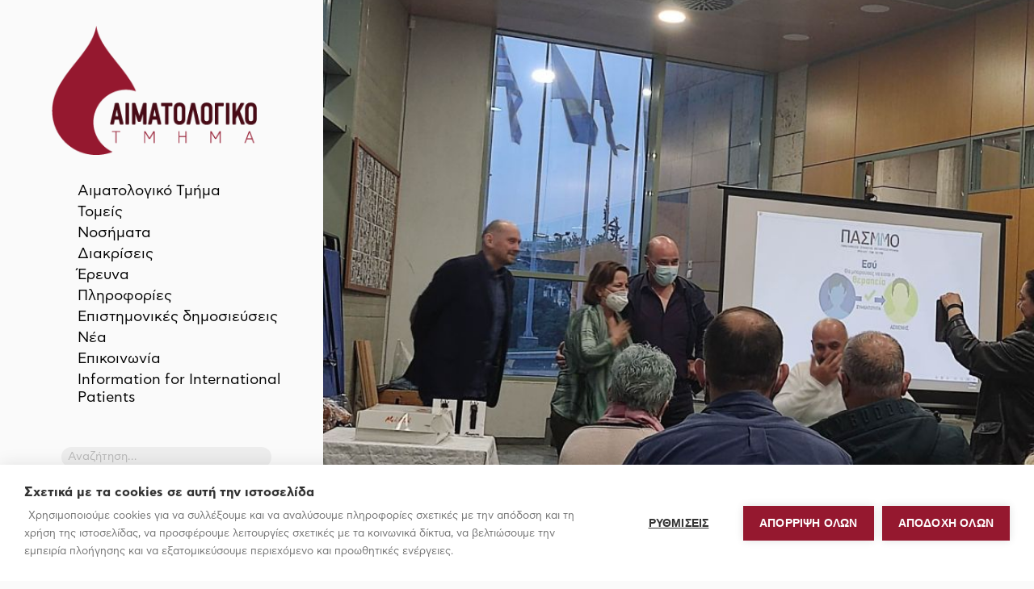

--- FILE ---
content_type: text/html; charset=UTF-8
request_url: https://aimatologiko-pap.gr/%CE%BF-%CF%80%CE%B1%CF%83%CE%BC%CE%BC%CE%BF-%CE%AD%CE%BA%CE%BF%CF%88%CE%B5-%CF%84%CE%B7%CE%BD-%CF%80%CE%AF%CF%84%CE%B1-%CF%84%CE%BF%CF%85-%CE%B3%CE%B9%CE%B1-%CF%84%CE%BF-2023/
body_size: 13896
content:



<!doctype html>

<html lang="el" xmlns:og="http://opengraphprotocol.org/schema/" xmlns:fb="http://www.facebook.com/2008/fbml">
	
<head>
	<!-- Google tag (gtag.js) --> <script async src="https://www.googletagmanager.com/gtag/js?id=G-DWPBGBDY7S"></script> <script> window.dataLayer = window.dataLayer || []; function gtag(){dataLayer.push(arguments);} gtag('js', new Date()); gtag('config', 'G-DWPBGBDY7S'); </script>
	
	
	<meta charset="UTF-8">
    
	<meta name="viewport" content="width=device-width, initial-scale=1">
	<link rel="profile" href="http://gmpg.org/xfn/11">
	<title>Ο ΠΑΣΜΜΟ έκοψε την πίτα του για το 2023 &#x2d; ΑΙΜΑΤΟΛΟΓΙΚΗ ΚΛΙΝΙΚΗ ΠΑΠΑΝΙΚΟΛΑΟΥ</title>

<!-- The SEO Framework by Sybre Waaijer -->
<meta name="robots" content="max-snippet:-1,max-image-preview:standard,max-video-preview:-1" />
<meta name="description" content="&Eta; &sigma;&upsilon;&nu;&tau;&omicron;&nu;ί&sigma;&tau;&rho;&iota;&alpha;-&delta;&iota;&epsilon;&upsilon;&theta;ύ&nu;&tau;&rho;&iota;&alpha; &tau;&omicron;&upsilon; &Alpha;&iota;&mu;&alpha;&tau;&omicron;&lambda;&omicron;&gamma;&iota;&kappa;&omicron;ύ &Tau;&mu;ή&mu;&alpha;&tau;&omicron;&sigmaf;, &Iota;&omega;ά&nu;&nu;&alpha; &Sigma;&alpha;&kappa;&epsilon;&lambda;&lambda;ά&rho;&eta;, &sigma;&tau;&eta;&nu; &kappa;&omicron;&pi;ή &tau;&eta;&sigmaf; &pi;ί&tau;&alpha;&sigmaf; &tau;&omicron;&upsilon; &Pi;&alpha;&nu;&epsilon;&lambda;&lambda;ή&nu;&iota;&omicron;&upsilon; &Sigma;&upsilon;&lambda;&lambda;ό&gamma;&omicron;&upsilon; &Mu;&epsilon;&tau;&alpha;&mu;&omicron;&sigma;&chi;&epsilon;&upsilon;&theta;έ&nu;&tau;&omega;&nu; &Mu;&upsilon;&epsilon;&lambda;&omicron;ύ &tau;&omega;&nu; &Omicron;&sigma;&tau;ώ&nu; &gamma;&iota;&alpha; &tau;&omicron;&#8230;" />
<meta property="og:image" content="https://aimatologiko-pap.gr/wp-content/uploads/2023/04/Κοπή-πίτας-ΠΑΣΜΜΟ-2023.jpg" />
<meta property="og:image:width" content="800" />
<meta property="og:image:height" content="600" />
<meta property="og:locale" content="el_GR" />
<meta property="og:type" content="article" />
<meta property="og:title" content="Ο ΠΑΣΜΜΟ έκοψε την πίτα του για το 2023" />
<meta property="og:description" content="&Eta; &sigma;&upsilon;&nu;&tau;&omicron;&nu;ί&sigma;&tau;&rho;&iota;&alpha;-&delta;&iota;&epsilon;&upsilon;&theta;ύ&nu;&tau;&rho;&iota;&alpha; &tau;&omicron;&upsilon; &Alpha;&iota;&mu;&alpha;&tau;&omicron;&lambda;&omicron;&gamma;&iota;&kappa;&omicron;ύ &Tau;&mu;ή&mu;&alpha;&tau;&omicron;&sigmaf;, &Iota;&omega;ά&nu;&nu;&alpha; &Sigma;&alpha;&kappa;&epsilon;&lambda;&lambda;ά&rho;&eta;, &sigma;&tau;&eta;&nu; &kappa;&omicron;&pi;ή &tau;&eta;&sigmaf; &pi;ί&tau;&alpha;&sigmaf; &tau;&omicron;&upsilon; &Pi;&alpha;&nu;&epsilon;&lambda;&lambda;ή&nu;&iota;&omicron;&upsilon; &Sigma;&upsilon;&lambda;&lambda;ό&gamma;&omicron;&upsilon; &Mu;&epsilon;&tau;&alpha;&mu;&omicron;&sigma;&chi;&epsilon;&upsilon;&theta;έ&nu;&tau;&omega;&nu; &Mu;&upsilon;&epsilon;&lambda;&omicron;ύ &tau;&omega;&nu; &Omicron;&sigma;&tau;ώ&nu; &gamma;&iota;&alpha; &tau;&omicron; 2023." />
<meta property="og:url" content="https://aimatologiko-pap.gr/%ce%bf-%cf%80%ce%b1%cf%83%ce%bc%ce%bc%ce%bf-%ce%ad%ce%ba%ce%bf%cf%88%ce%b5-%cf%84%ce%b7%ce%bd-%cf%80%ce%af%cf%84%ce%b1-%cf%84%ce%bf%cf%85-%ce%b3%ce%b9%ce%b1-%cf%84%ce%bf-2023/" />
<meta property="og:site_name" content="ΑΙΜΑΤΟΛΟΓΙΚΗ ΚΛΙΝΙΚΗ ΠΑΠΑΝΙΚΟΛΑΟΥ" />
<meta property="og:updated_time" content="2025-12-04T11:40+00:00" />
<meta property="article:published_time" content="2023-04-09T13:10+00:00" />
<meta property="article:modified_time" content="2025-12-04T11:40+00:00" />
<meta name="twitter:card" content="summary_large_image" />
<meta name="twitter:title" content="Ο ΠΑΣΜΜΟ έκοψε την πίτα του για το 2023" />
<meta name="twitter:description" content="&Eta; &sigma;&upsilon;&nu;&tau;&omicron;&nu;ί&sigma;&tau;&rho;&iota;&alpha;-&delta;&iota;&epsilon;&upsilon;&theta;ύ&nu;&tau;&rho;&iota;&alpha; &tau;&omicron;&upsilon; &Alpha;&iota;&mu;&alpha;&tau;&omicron;&lambda;&omicron;&gamma;&iota;&kappa;&omicron;ύ &Tau;&mu;ή&mu;&alpha;&tau;&omicron;&sigmaf;, &Iota;&omega;ά&nu;&nu;&alpha; &Sigma;&alpha;&kappa;&epsilon;&lambda;&lambda;ά&rho;&eta;, &sigma;&tau;&eta;&nu; &kappa;&omicron;&pi;ή &tau;&eta;&sigmaf; &pi;ί&tau;&alpha;&sigmaf; &tau;&omicron;&upsilon; &Pi;&alpha;&nu;&epsilon;&lambda;&lambda;ή&nu;&iota;&omicron;&upsilon; &Sigma;&upsilon;&lambda;&lambda;ό&gamma;&omicron;&upsilon; &Mu;&epsilon;&tau;&alpha;&mu;&omicron;&sigma;&chi;&epsilon;&upsilon;&theta;έ&nu;&tau;&omega;&nu; &Mu;&upsilon;&epsilon;&lambda;&omicron;ύ &tau;&omega;&nu; &Omicron;&sigma;&tau;ώ&nu; &gamma;&iota;&alpha; &tau;&omicron; 2023." />
<meta name="twitter:image" content="https://aimatologiko-pap.gr/wp-content/uploads/2023/04/Κοπή-πίτας-ΠΑΣΜΜΟ-2023.jpg" />
<meta name="twitter:image:width" content="800" />
<meta name="twitter:image:height" content="600" />
<link rel="canonical" href="https://aimatologiko-pap.gr/%ce%bf-%cf%80%ce%b1%cf%83%ce%bc%ce%bc%ce%bf-%ce%ad%ce%ba%ce%bf%cf%88%ce%b5-%cf%84%ce%b7%ce%bd-%cf%80%ce%af%cf%84%ce%b1-%cf%84%ce%bf%cf%85-%ce%b3%ce%b9%ce%b1-%cf%84%ce%bf-2023/" />
<script type="application/ld+json">{"@context":"https://schema.org","@type":"BreadcrumbList","itemListElement":[{"@type":"ListItem","position":1,"item":{"@id":"https://aimatologiko-pap.gr/","name":"\u0391\u0399\u039c\u0391\u03a4\u039f\u039b\u039f\u0393\u0399\u039a\u0397 \u039a\u039b\u0399\u039d\u0399\u039a\u0397 \u03a0\u0391\u03a0\u0391\u039d\u0399\u039a\u039f\u039b\u0391\u039f\u03a5"}},{"@type":"ListItem","position":2,"item":{"@id":"https://aimatologiko-pap.gr/category/%ce%b1%ce%bd%ce%b1%ce%ba%ce%bf%ce%b9%ce%bd%cf%8e%cf%83%ce%b5%ce%b9%cf%82/","name":"\u0391\u03bd\u03b1\u03ba\u03bf\u03b9\u03bd\u03ce\u03c3\u03b5\u03b9\u03c2"}},{"@type":"ListItem","position":3,"item":{"@id":"https://aimatologiko-pap.gr/%ce%bf-%cf%80%ce%b1%cf%83%ce%bc%ce%bc%ce%bf-%ce%ad%ce%ba%ce%bf%cf%88%ce%b5-%cf%84%ce%b7%ce%bd-%cf%80%ce%af%cf%84%ce%b1-%cf%84%ce%bf%cf%85-%ce%b3%ce%b9%ce%b1-%cf%84%ce%bf-2023/","name":"\u039f \u03a0\u0391\u03a3\u039c\u039c\u039f \u03ad\u03ba\u03bf\u03c8\u03b5 \u03c4\u03b7\u03bd \u03c0\u03af\u03c4\u03b1 \u03c4\u03bf\u03c5 \u03b3\u03b9\u03b1 \u03c4\u03bf 2023"}}]}</script>
<!-- / The SEO Framework by Sybre Waaijer | 7.96ms meta | 3.30ms boot -->

<link rel='dns-prefetch' href='//s.w.org' />
<style id='global-styles-inline-css' type='text/css'>
body{--wp--preset--color--black: #000000;--wp--preset--color--cyan-bluish-gray: #abb8c3;--wp--preset--color--white: #ffffff;--wp--preset--color--pale-pink: #f78da7;--wp--preset--color--vivid-red: #cf2e2e;--wp--preset--color--luminous-vivid-orange: #ff6900;--wp--preset--color--luminous-vivid-amber: #fcb900;--wp--preset--color--light-green-cyan: #7bdcb5;--wp--preset--color--vivid-green-cyan: #00d084;--wp--preset--color--pale-cyan-blue: #8ed1fc;--wp--preset--color--vivid-cyan-blue: #0693e3;--wp--preset--color--vivid-purple: #9b51e0;--wp--preset--color--color-a: #3fbfa9;--wp--preset--color--color-b: #297491;--wp--preset--color--color-c: #99c0ff;--wp--preset--color--color-d: #d37e1c;--wp--preset--color--color-e: #e8c22a;--wp--preset--color--color-f: #90ADC6;--wp--preset--color--color-black: #000;--wp--preset--color--color-white: #FFF;--wp--preset--gradient--vivid-cyan-blue-to-vivid-purple: linear-gradient(135deg,rgba(6,147,227,1) 0%,rgb(155,81,224) 100%);--wp--preset--gradient--light-green-cyan-to-vivid-green-cyan: linear-gradient(135deg,rgb(122,220,180) 0%,rgb(0,208,130) 100%);--wp--preset--gradient--luminous-vivid-amber-to-luminous-vivid-orange: linear-gradient(135deg,rgba(252,185,0,1) 0%,rgba(255,105,0,1) 100%);--wp--preset--gradient--luminous-vivid-orange-to-vivid-red: linear-gradient(135deg,rgba(255,105,0,1) 0%,rgb(207,46,46) 100%);--wp--preset--gradient--very-light-gray-to-cyan-bluish-gray: linear-gradient(135deg,rgb(238,238,238) 0%,rgb(169,184,195) 100%);--wp--preset--gradient--cool-to-warm-spectrum: linear-gradient(135deg,rgb(74,234,220) 0%,rgb(151,120,209) 20%,rgb(207,42,186) 40%,rgb(238,44,130) 60%,rgb(251,105,98) 80%,rgb(254,248,76) 100%);--wp--preset--gradient--blush-light-purple: linear-gradient(135deg,rgb(255,206,236) 0%,rgb(152,150,240) 100%);--wp--preset--gradient--blush-bordeaux: linear-gradient(135deg,rgb(254,205,165) 0%,rgb(254,45,45) 50%,rgb(107,0,62) 100%);--wp--preset--gradient--luminous-dusk: linear-gradient(135deg,rgb(255,203,112) 0%,rgb(199,81,192) 50%,rgb(65,88,208) 100%);--wp--preset--gradient--pale-ocean: linear-gradient(135deg,rgb(255,245,203) 0%,rgb(182,227,212) 50%,rgb(51,167,181) 100%);--wp--preset--gradient--electric-grass: linear-gradient(135deg,rgb(202,248,128) 0%,rgb(113,206,126) 100%);--wp--preset--gradient--midnight: linear-gradient(135deg,rgb(2,3,129) 0%,rgb(40,116,252) 100%);--wp--preset--duotone--dark-grayscale: url('#wp-duotone-dark-grayscale');--wp--preset--duotone--grayscale: url('#wp-duotone-grayscale');--wp--preset--duotone--purple-yellow: url('#wp-duotone-purple-yellow');--wp--preset--duotone--blue-red: url('#wp-duotone-blue-red');--wp--preset--duotone--midnight: url('#wp-duotone-midnight');--wp--preset--duotone--magenta-yellow: url('#wp-duotone-magenta-yellow');--wp--preset--duotone--purple-green: url('#wp-duotone-purple-green');--wp--preset--duotone--blue-orange: url('#wp-duotone-blue-orange');--wp--preset--font-size--small: 13px;--wp--preset--font-size--medium: 20px;--wp--preset--font-size--large: 36px;--wp--preset--font-size--x-large: 42px;}.has-black-color{color: var(--wp--preset--color--black) !important;}.has-cyan-bluish-gray-color{color: var(--wp--preset--color--cyan-bluish-gray) !important;}.has-white-color{color: var(--wp--preset--color--white) !important;}.has-pale-pink-color{color: var(--wp--preset--color--pale-pink) !important;}.has-vivid-red-color{color: var(--wp--preset--color--vivid-red) !important;}.has-luminous-vivid-orange-color{color: var(--wp--preset--color--luminous-vivid-orange) !important;}.has-luminous-vivid-amber-color{color: var(--wp--preset--color--luminous-vivid-amber) !important;}.has-light-green-cyan-color{color: var(--wp--preset--color--light-green-cyan) !important;}.has-vivid-green-cyan-color{color: var(--wp--preset--color--vivid-green-cyan) !important;}.has-pale-cyan-blue-color{color: var(--wp--preset--color--pale-cyan-blue) !important;}.has-vivid-cyan-blue-color{color: var(--wp--preset--color--vivid-cyan-blue) !important;}.has-vivid-purple-color{color: var(--wp--preset--color--vivid-purple) !important;}.has-black-background-color{background-color: var(--wp--preset--color--black) !important;}.has-cyan-bluish-gray-background-color{background-color: var(--wp--preset--color--cyan-bluish-gray) !important;}.has-white-background-color{background-color: var(--wp--preset--color--white) !important;}.has-pale-pink-background-color{background-color: var(--wp--preset--color--pale-pink) !important;}.has-vivid-red-background-color{background-color: var(--wp--preset--color--vivid-red) !important;}.has-luminous-vivid-orange-background-color{background-color: var(--wp--preset--color--luminous-vivid-orange) !important;}.has-luminous-vivid-amber-background-color{background-color: var(--wp--preset--color--luminous-vivid-amber) !important;}.has-light-green-cyan-background-color{background-color: var(--wp--preset--color--light-green-cyan) !important;}.has-vivid-green-cyan-background-color{background-color: var(--wp--preset--color--vivid-green-cyan) !important;}.has-pale-cyan-blue-background-color{background-color: var(--wp--preset--color--pale-cyan-blue) !important;}.has-vivid-cyan-blue-background-color{background-color: var(--wp--preset--color--vivid-cyan-blue) !important;}.has-vivid-purple-background-color{background-color: var(--wp--preset--color--vivid-purple) !important;}.has-black-border-color{border-color: var(--wp--preset--color--black) !important;}.has-cyan-bluish-gray-border-color{border-color: var(--wp--preset--color--cyan-bluish-gray) !important;}.has-white-border-color{border-color: var(--wp--preset--color--white) !important;}.has-pale-pink-border-color{border-color: var(--wp--preset--color--pale-pink) !important;}.has-vivid-red-border-color{border-color: var(--wp--preset--color--vivid-red) !important;}.has-luminous-vivid-orange-border-color{border-color: var(--wp--preset--color--luminous-vivid-orange) !important;}.has-luminous-vivid-amber-border-color{border-color: var(--wp--preset--color--luminous-vivid-amber) !important;}.has-light-green-cyan-border-color{border-color: var(--wp--preset--color--light-green-cyan) !important;}.has-vivid-green-cyan-border-color{border-color: var(--wp--preset--color--vivid-green-cyan) !important;}.has-pale-cyan-blue-border-color{border-color: var(--wp--preset--color--pale-cyan-blue) !important;}.has-vivid-cyan-blue-border-color{border-color: var(--wp--preset--color--vivid-cyan-blue) !important;}.has-vivid-purple-border-color{border-color: var(--wp--preset--color--vivid-purple) !important;}.has-vivid-cyan-blue-to-vivid-purple-gradient-background{background: var(--wp--preset--gradient--vivid-cyan-blue-to-vivid-purple) !important;}.has-light-green-cyan-to-vivid-green-cyan-gradient-background{background: var(--wp--preset--gradient--light-green-cyan-to-vivid-green-cyan) !important;}.has-luminous-vivid-amber-to-luminous-vivid-orange-gradient-background{background: var(--wp--preset--gradient--luminous-vivid-amber-to-luminous-vivid-orange) !important;}.has-luminous-vivid-orange-to-vivid-red-gradient-background{background: var(--wp--preset--gradient--luminous-vivid-orange-to-vivid-red) !important;}.has-very-light-gray-to-cyan-bluish-gray-gradient-background{background: var(--wp--preset--gradient--very-light-gray-to-cyan-bluish-gray) !important;}.has-cool-to-warm-spectrum-gradient-background{background: var(--wp--preset--gradient--cool-to-warm-spectrum) !important;}.has-blush-light-purple-gradient-background{background: var(--wp--preset--gradient--blush-light-purple) !important;}.has-blush-bordeaux-gradient-background{background: var(--wp--preset--gradient--blush-bordeaux) !important;}.has-luminous-dusk-gradient-background{background: var(--wp--preset--gradient--luminous-dusk) !important;}.has-pale-ocean-gradient-background{background: var(--wp--preset--gradient--pale-ocean) !important;}.has-electric-grass-gradient-background{background: var(--wp--preset--gradient--electric-grass) !important;}.has-midnight-gradient-background{background: var(--wp--preset--gradient--midnight) !important;}.has-small-font-size{font-size: var(--wp--preset--font-size--small) !important;}.has-medium-font-size{font-size: var(--wp--preset--font-size--medium) !important;}.has-large-font-size{font-size: var(--wp--preset--font-size--large) !important;}.has-x-large-font-size{font-size: var(--wp--preset--font-size--x-large) !important;}
</style>
<link href="https://aimatologiko-pap.gr/wp-content/plugins/actus-blocks/css/actus-blocks-FE.css?ver=1654547376"  rel="stylesheet" rel="preload" as="style"/>
<link href="https://aimatologiko-pap.gr/wp-content/themes/abstract/abstract.css?ver=1688658369"  rel="stylesheet" rel="preload" as="style"/>
<script type='text/javascript' src='https://aimatologiko-pap.gr/wp-includes/js/jquery/jquery.min.js?ver=3.6.0' id='jquery-core-js'></script>
<script src="https://aimatologiko-pap.gr/wp-includes/js/jquery/jquery-migrate.min.js?ver=3.3.2" defer="defer" type="text/javascript"></script>
<script type='text/javascript' id='actus-blocks-FE-defer-js-extra'>
/* <![CDATA[ */
var acb_phpDATA = {"ajax_url":"https:\/\/aimatologiko-pap.gr\/wp-admin\/admin-ajax.php","plugin_dir":"\/var\/www\/vhosts\/393375926.linuxzone119.grserver.gr\/aimatologiko-pap.gr\/wp-content\/plugins\/actus-blocks\/","plugin_url":"https:\/\/aimatologiko-pap.gr\/wp-content\/plugins\/actus-blocks\/","options":{"test_a":false,"color_a":false,"color_b":false,"color_c":false,"color_d":false,"color_e":false,"color_f":false},"fields":"","globals":{"init":true,"palette":{"color_A":"#3fbfa9","color_B":"#297491","color_C":"#99c0ff","color_D":"#d37e1c","color_E":"#e8c22a","color_F":"#90ADC6"},"breakpoints":{"desktop":"1560","laptop":"1280","tablet":"1024","tablet2":"800","mobile":"640","mobile2":"360"},"logo":"https:\/\/aimatologiko-pap.gr\/wp-content\/themes\/abstract\/img\/logo.png","favicon":"https:\/\/aimatologiko-pap.gr\/wp-content\/themes\/abstract\/img\/favicon.png","form_email":"sic@healthmarketing.gr"},"image_sizes":["thumbnail","medium","medium_large","large"],"image_sizes_full":{"thumbnail":{"width":200,"height":200,"crop":true},"medium":{"width":600,"height":400,"crop":false},"large":{"width":1400,"height":1024,"crop":false}},"svg":{"loader1":"\r\n<svg class=\"svg-loader\" viewBox=\"0 0 100 100\" enable-background=\"new 0 0 100 100\">\r\n <path d=\"M31.6,3.5C5.9,13.6-6.6,42.7,3.5,68.4c10.1,25.7,39.2,38.3,64.9,28.1l-3.1-7.9c-21.3,8.4-45.4-2-53.8-23.3\r\n  c-8.4-21.3,2-45.4,23.3-53.8L31.6,3.5z\">\r\n      <animateTransform \r\n         attributeName=\"transform\" \r\n         attributeType=\"XML\" \r\n         type=\"rotate\"\r\n         dur=\"2s\" \r\n         from=\"0 50 50\"\r\n         to=\"360 50 50\" \r\n         repeatCount=\"indefinite\" \/>\r\n  <\/path>\r\n <path d=\"M42.3,39.6c5.7-4.3,13.9-3.1,18.1,2.7c4.3,5.7,3.1,13.9-2.7,18.1l4.1,5.5c8.8-6.5,10.6-19,4.1-27.7\r\n  c-6.5-8.8-19-10.6-27.7-4.1L42.3,39.6z\">\r\n      <animateTransform \r\n         attributeName=\"transform\" \r\n         attributeType=\"XML\" \r\n         type=\"rotate\"\r\n         dur=\"1s\" \r\n         from=\"0 50 50\"\r\n         to=\"-360 50 50\" \r\n         repeatCount=\"indefinite\" \/>\r\n  <\/path>\r\n <path d=\"M82,35.7C74.1,18,53.4,10.1,35.7,18S10.1,46.6,18,64.3l7.6-3.4c-6-13.5,0-29.3,13.5-35.3s29.3,0,35.3,13.5\r\n  L82,35.7z\">\r\n      <animateTransform \r\n         attributeName=\"transform\" \r\n         attributeType=\"XML\" \r\n         type=\"rotate\"\r\n         dur=\"2s\" \r\n         from=\"0 50 50\"\r\n         to=\"360 50 50\" \r\n         repeatCount=\"indefinite\" \/>\r\n  <\/path>\r\n<\/svg>","loader":"\r\n<svg class=\"svg-loader\" viewBox=\"-20 0 100 100\" enable-background=\"new 0 0 0 0\">\r\n  <circle cx=\"6\" cy=\"50\" r=\"6\">\r\n    <animateTransform \r\n       attributeName=\"transform\" \r\n       dur=\"1s\" \r\n       type=\"translate\" \r\n       values=\"0 15 ; 0 -15; 0 15\" \r\n       repeatCount=\"indefinite\" \r\n       begin=\"0.1\"\/>\r\n  <\/circle>\r\n  <circle cx=\"30\" cy=\"50\" r=\"6\">\r\n    <animateTransform \r\n       attributeName=\"transform\" \r\n       dur=\"1s\" \r\n       type=\"translate\" \r\n       values=\"0 10 ; 0 -10; 0 10\" \r\n       repeatCount=\"indefinite\" \r\n       begin=\"0.2\"\/>\r\n  <\/circle>\r\n  <circle cx=\"54\" cy=\"50\" r=\"6\">\r\n    <animateTransform \r\n       attributeName=\"transform\" \r\n       dur=\"1s\" \r\n       type=\"translate\" \r\n       values=\"0 5 ; 0 -5; 0 5\" \r\n       repeatCount=\"indefinite\" \r\n       begin=\"0.3\"\/>\r\n  <\/circle>\r\n<\/svg>\r\n","trash":"\r\n<svg viewBox=\"0 0 384 384\">\r\n\t<path d=\"M64,341.333C64,364.907,83.093,384,106.667,384h170.667C300.907,384,320,364.907,320,341.333v-256H64V341.333z\"\/>\r\n\t<polygon points=\"266.667,21.333 245.333,0 138.667,0 117.333,21.333 42.667,21.333 42.667,64 341.333,64 341.333,21.333\"\/>\r\n<\/svg>","arrow":"\r\n<svg viewBox='0 0 451.846 451.847' data>\r\n\t<path d='M345.441,248.292L151.154,442.573c-12.359,12.365-32.397,12.365-44.75,0c-12.354-12.354-12.354-32.391,0-44.744 L278.318,225.92L106.409,54.017c-12.354-12.359-12.354-32.394,0-44.748c12.354-12.359,32.391-12.359,44.75,0l194.287,194.284 c6.177,6.18,9.262,14.271,9.262,22.366C354.708,234.018,351.617,242.115,345.441,248.292z'\/>\r\n<\/svg>\r\n","times":"\r\n<svg class=\"svg-times\" viewBox=\"0 0 511.992 511.992\">\r\n<path d=\"m415.402344 495.421875-159.40625-159.410156-159.40625 159.410156c-22.097656 22.09375-57.921875 22.09375-80.019532 0-22.09375-22.097656-22.09375-57.921875 0-80.019531l159.410157-159.40625-159.410157-159.40625c-22.09375-22.097656-22.09375-57.921875 0-80.019532 22.097657-22.09375 57.921876-22.09375 80.019532 0l159.40625 159.410157 159.40625-159.410157c22.097656-22.09375 57.921875-22.09375 80.019531 0 22.09375 22.097657 22.09375 57.921876 0 80.019532l-159.410156 159.40625 159.410156 159.40625c22.09375 22.097656 22.09375 57.921875 0 80.019531-22.097656 22.09375-57.921875 22.09375-80.019531 0zm0 0\"\/><\/svg>\r\n","social-fb":"\r\n<svg viewBox='0 0 11.57 24.89' data>\r\n\t<path d='M11.12,12.45H7.63V24.89H2.46V12.45H0V8.06H2.46V5.22c0-2,1-5.22,5.22-5.22l3.83,0V4.28H8.73a1.05,1.05,0,0,0-1.1,1.2V8.06h3.94Zm0,0'\/>\r\n<\/svg>\r\n","social-twitter":"\r\n<svg viewBox=\"0 0 512 512\" data>\r\n\t<path d=\"M512,97.248c-19.04,8.352-39.328,13.888-60.48,16.576c21.76-12.992,38.368-33.408,46.176-58.016 c-20.288,12.096-42.688,20.64-66.56,25.408C411.872,60.704,384.416,48,354.464,48c-58.112,0-104.896,47.168-104.896,104.992 c0,8.32,0.704,16.32,2.432,23.936c-87.264-4.256-164.48-46.08-216.352-109.792c-9.056,15.712-14.368,33.696-14.368,53.056 c0,36.352,18.72,68.576,46.624,87.232c-16.864-0.32-33.408-5.216-47.424-12.928c0,0.32,0,0.736,0,1.152 c0,51.008,36.384,93.376,84.096,103.136c-8.544,2.336-17.856,3.456-27.52,3.456c-6.72,0-13.504-0.384-19.872-1.792 c13.6,41.568,52.192,72.128,98.08,73.12c-35.712,27.936-81.056,44.768-130.144,44.768c-8.608,0-16.864-0.384-25.12-1.44 C46.496,446.88,101.6,464,161.024,464c193.152,0,298.752-160,298.752-298.688c0-4.64-0.16-9.12-0.384-13.568 C480.224,136.96,497.728,118.496,512,97.248z\"\/>\r\n<\/svg>\r\n","social-youtube":"\r\n<svg viewBox='0 0 32.9 39.48' data>\r\n\t<path d='M27.83,28.88H25.66V27.62a1,1,0,0,1,1-1h.14a1,1,0,0,1,1,1Zm-8.13-2.7a.93.93,0,0,0-1,.82v6.12a1,1,0,0,0,2,0V27A.93.93,0,0,0,19.7,26.18Zm13.2-3.42V34.4a5.25,5.25,0,0,1-5.38,5.08H5.38A5.25,5.25,0,0,1,0,34.4V22.76a5.25,5.25,0,0,1,5.38-5.08H27.52A5.25,5.25,0,0,1,32.9,22.76Zm-26,12.91V23.4H9.6V21.58H2.29v1.79H4.57v12.3Zm8.23-10.44H12.8v6.55a11.61,11.61,0,0,1,0,1.59c-.19.51-1,1-1.35.05a13,13,0,0,1,0-1.6V25.23H9.15v6.49c0,1,0,1.74,0,2.07.06.6,0,1.29.59,1.69,1,.74,3-.11,3.5-1.17v1.35h1.84V25.23Zm7.32,7.5V27.28c0-2.08-1.56-3.32-3.67-1.64V21.58H16.46v14l1.88,0,.17-.87C20.9,36.88,22.41,35.37,22.4,32.73ZM29.56,32H27.85c0,.07,0,.15,0,.23v1a.94.94,0,0,1-.94.93h-.34a.94.94,0,0,1-.94-.93V30.69h3.93V29.21a23.32,23.32,0,0,0-.12-2.78c-.28-2-3-2.26-4.41-1.26a2.58,2.58,0,0,0-1,1.29,7.27,7.27,0,0,0-.29,2.3V32C23.78,37.42,30.35,36.65,29.56,32Zm-8.8-17.65a1.56,1.56,0,0,0,.55.69,1.59,1.59,0,0,0,.94.26,1.46,1.46,0,0,0,.88-.27,2.1,2.1,0,0,0,.64-.82l0,.9h2.55V4.27h-2v8.44a.84.84,0,0,1-1.67,0V4.27H20.5v7.31c0,.93,0,1.55,0,1.87A3.14,3.14,0,0,0,20.76,14.36ZM13,8.23a9,9,0,0,1,.26-2.44A2.61,2.61,0,0,1,16,3.85a3.16,3.16,0,0,1,1.52.34,2.53,2.53,0,0,1,1,.89,3.51,3.51,0,0,1,.47,1.13A9,9,0,0,1,19.06,8v2.74a14.85,14.85,0,0,1-.12,2.22,3.51,3.51,0,0,1-.5,1.32,2.38,2.38,0,0,1-1,.9,3.13,3.13,0,0,1-1.38.29,3.84,3.84,0,0,1-1.47-.25,2,2,0,0,1-.94-.75,3.34,3.34,0,0,1-.48-1.22A11.72,11.72,0,0,1,13,11.1V8.23Zm2,4.31a1,1,0,1,0,2,0V6.77a1,1,0,1,0-2,0ZM8,15.46h2.41V7.14L13.23,0H10.6L9.08,5.31,7.55,0H4.95L8,7.14Z'\/>\r\n<\/svg>\r\n","social-linkedin":"\r\n<svg viewBox='0 0 24.33 23.25' data>\r\n\t<path d='M24.33,14.25v9H19.12V14.86c0-2.11-.75-3.55-2.64-3.55a2.85,2.85,0,0,0-2.68,1.91,3.57,3.57,0,0,0-.17,1.27v8.76H8.41S8.48,9,8.41,7.56h5.22V9.79l0,.05h0V9.79a5.18,5.18,0,0,1,4.7-2.59C21.76,7.19,24.33,9.44,24.33,14.25ZM3,0a2.72,2.72,0,1,0-.07,5.42h0A2.72,2.72,0,1,0,3,0ZM.31,23.25H5.52V7.56H.31Z'\/>\r\n<\/svg>\r\n","social-instagram":"\r\n<svg viewBox='0 0 29.27 29.27' data>\r\n\t<path d='M21.19,0H8.08A8.09,8.09,0,0,0,0,8.08V21.19a8.09,8.09,0,0,0,8.08,8.08H21.19a8.09,8.09,0,0,0,8.08-8.08V8.08A8.09,8.09,0,0,0,21.19,0Zm5.48,21.19a5.49,5.49,0,0,1-5.48,5.48H8.08A5.49,5.49,0,0,1,2.6,21.19V8.08A5.49,5.49,0,0,1,8.08,2.6H21.19a5.49,5.49,0,0,1,5.48,5.48V21.19Z'\/>\r\n\t<path d='M14.63,7.09a7.54,7.54,0,1,0,7.54,7.54A7.55,7.55,0,0,0,14.63,7.09Zm0,12.49a4.94,4.94,0,1,1,4.94-4.94A5,5,0,0,1,14.63,19.58Z'\/>\r\n\t<path d='M22.49,4.89a1.9,1.9,0,1,0,1.35.56A1.91,1.91,0,0,0,22.49,4.89Z'\/>\r\n<\/svg>\r\n","navicon":"\r\n<svg viewBox=\"0 0 469.333 469.333\">\r\n\t<path d=\"M53.333,106.667H416c29.417,0,53.333-23.927,53.333-53.333S445.417,0,416,0H53.333C23.917,0,0,23.927,0,53.333\r\n\t\tS23.917,106.667,53.333,106.667z\"\/>\r\n\t<path d=\"M416,181.333H53.333C23.917,181.333,0,205.26,0,234.667S23.917,288,53.333,288H416c29.417,0,53.333-23.927,53.333-53.333\r\n\t\tS445.417,181.333,416,181.333z\"\/>\r\n\t<path d=\"M416,362.667H53.333C23.917,362.667,0,386.594,0,416s23.917,53.333,53.333,53.333H416\r\n\t\tc29.417,0,53.333-23.927,53.333-53.333S445.417,362.667,416,362.667z\"\/>\r\n<\/svg>","fax":"\r\n<svg viewBox=\"0 0 512 512\">\r\n\t<path d=\"m201 12.714v184.286h267v-184.286c0-7.022-5.692-12.714-12.714-12.714h-241.572c-7.022 0-12.714 5.692-12.714 12.714zm63.89 33.131h70.271c8.284 0 15 6.716 15 15s-6.716 15-15 15h-70.271c-8.284 0-15-6.716-15-15s6.715-15 15-15zm0 75.142h139.22c8.284 0 15 6.716 15 15s-6.716 15-15 15h-139.22c-8.284 0-15-6.716-15-15s6.715-15 15-15z\"\/><path d=\"m472 227h-275c-22.091 0-40 17.909-40 40v205c0 22.091 17.909 40 40 40h275c22.091 0 40-17.909 40-40v-205c0-22.091-17.909-40-40-40zm-207.5 217.5h-20c-8.284 0-15-6.716-15-15s6.716-15 15-15h20c8.284 0 15 6.716 15 15s-6.716 15-15 15zm0-60h-20c-8.284 0-15-6.716-15-15s6.716-15 15-15h20c8.284 0 15 6.716 15 15s-6.716 15-15 15zm0-60h-20c-8.284 0-15-6.716-15-15s6.716-15 15-15h20c8.284 0 15 6.716 15 15s-6.716 15-15 15zm80 120h-20c-8.284 0-15-6.716-15-15s6.716-15 15-15h20c8.284 0 15 6.716 15 15s-6.716 15-15 15zm0-60h-20c-8.284 0-15-6.716-15-15s6.716-15 15-15h20c8.284 0 15 6.716 15 15s-6.716 15-15 15zm0-60h-20c-8.284 0-15-6.716-15-15s6.716-15 15-15h20c8.284 0 15 6.716 15 15s-6.716 15-15 15zm80 120h-20c-8.284 0-15-6.716-15-15s6.716-15 15-15h20c8.284 0 15 6.716 15 15s-6.716 15-15 15zm0-60h-20c-8.284 0-15-6.716-15-15s6.716-15 15-15h20c8.284 0 15 6.716 15 15s-6.716 15-15 15zm0-60h-20c-8.284 0-15-6.716-15-15s6.716-15 15-15h20c8.284 0 15 6.716 15 15s-6.716 15-15 15z\"\/><path d=\"m87 227h-47c-22.091 0-40 17.909-40 40v205c0 22.091 17.909 40 40 40h47c22.091 0 40-17.909 40-40v-205c0-22.091-17.909-40-40-40z\"\/>\r\n<\/svg>","email":"\r\n<svg viewBox=\"0 0 511.626 511.626\">\r\n\t <path d=\"M49.106,178.729c6.472,4.567,25.981,18.131,58.528,40.685c32.548,22.554,57.482,39.92,74.803,52.099\r\n\t\t\tc1.903,1.335,5.946,4.237,12.131,8.71c6.186,4.476,11.326,8.093,15.416,10.852c4.093,2.758,9.041,5.852,14.849,9.277\r\n\t\t\tc5.806,3.422,11.279,5.996,16.418,7.7c5.14,1.718,9.898,2.569,14.275,2.569h0.287h0.288c4.377,0,9.137-0.852,14.277-2.569\r\n\t\t\tc5.137-1.704,10.615-4.281,16.416-7.7c5.804-3.429,10.752-6.52,14.845-9.277c4.093-2.759,9.229-6.376,15.417-10.852\r\n\t\t\tc6.184-4.477,10.232-7.375,12.135-8.71c17.508-12.179,62.051-43.11,133.615-92.79c13.894-9.703,25.502-21.411,34.827-35.116\r\n\t\t\tc9.332-13.699,13.993-28.07,13.993-43.105c0-12.564-4.523-23.319-13.565-32.264c-9.041-8.947-19.749-13.418-32.117-13.418H45.679\r\n\t\t\tc-14.655,0-25.933,4.948-33.832,14.844C3.949,79.562,0,91.934,0,106.779c0,11.991,5.236,24.985,15.703,38.974\r\n\t\t\tC26.169,159.743,37.307,170.736,49.106,178.729z\"\/>\r\n\t\t<path d=\"M483.072,209.275c-62.424,42.251-109.824,75.087-142.177,98.501c-10.849,7.991-19.65,14.229-26.409,18.699\r\n\t\t\tc-6.759,4.473-15.748,9.041-26.98,13.702c-11.228,4.668-21.692,6.995-31.401,6.995h-0.291h-0.287\r\n\t\t\tc-9.707,0-20.177-2.327-31.405-6.995c-11.228-4.661-20.223-9.229-26.98-13.702c-6.755-4.47-15.559-10.708-26.407-18.699\r\n\t\t\tc-25.697-18.842-72.995-51.68-141.896-98.501C17.987,202.047,8.375,193.762,0,184.437v226.685c0,12.57,4.471,23.319,13.418,32.265\r\n\t\t\tc8.945,8.949,19.701,13.422,32.264,13.422h420.266c12.56,0,23.315-4.473,32.261-13.422c8.949-8.949,13.418-19.694,13.418-32.265\r\n\t\t\tV184.437C503.441,193.569,493.927,201.854,483.072,209.275z\"\/>\r\n<\/svg>","cover":"\r\n<svg viewBox=\"0 0 24 24\"><path d=\"M4 4h7V2H4c-1.1 0-2 .9-2 2v7h2V4zm6 9l-4 5h12l-3-4-2.03 2.71L10 13zm7-4.5c0-.83-.67-1.5-1.5-1.5S14 7.67 14 8.5s.67 1.5 1.5 1.5S17 9.33 17 8.5zM20 2h-7v2h7v7h2V4c0-1.1-.9-2-2-2zm0 18h-7v2h7c1.1 0 2-.9 2-2v-7h-2v7zM4 13H2v7c0 1.1.9 2 2 2h7v-2H4v-7z\"><\/path><path d=\"M0 0h24v24H0z\" fill=\"none\"><\/path><\/svg>","menu_dots":"\r\n<svg viewBox=\"0 0 95 95\">\r\n\t<path d=\"M23,35H2c-1.104,0-2,0.896-2,2v21c0,1.104,0.896,2,2,2h21c1.104,0,2-0.896,2-2V37C25,35.896,24.105,35,23,35z\"\/>\r\n\t<path d=\"M58,35H37c-1.104,0-2,0.896-2,2v21c0,1.104,0.896,2,2,2h21c1.104,0,2-0.896,2-2V37C60,35.896,59.105,35,58,35z\"\/>\r\n\t<path d=\"M93,35H72c-1.104,0-2,0.896-2,2v21c0,1.104,0.896,2,2,2h21c1.104,0,2-0.896,2-2V37C95,35.896,94.105,35,93,35z\"\/>\r\n<\/svg>","grid":"\r\n<svg viewBox=\"0 0 512 512\">\r\n\t\t<rect x=\"180.67\" y=\"361.33\" width=\"150.67\" height=\"150.67\"\/>\r\n\t\t<rect x=\"180.67\" y=\"180.66\" width=\"150.67\" height=\"150.67\"\/>\r\n\t\t<rect x=\"361.33\" width=\"150.67\" height=\"150.66\"\/>\r\n\t\t<rect y=\"180.66\" width=\"150.67\" height=\"150.67\"\/>\r\n\t\t<rect x=\"361.33\" y=\"180.66\" width=\"150.67\" height=\"150.67\"\/>\r\n\t\t<rect y=\"361.33\" width=\"150.67\" height=\"150.67\"\/>\r\n\t\t<rect x=\"361.33\" y=\"361.33\" width=\"150.67\" height=\"150.67\"\/>\r\n\t\t<rect width=\"150.67\" height=\"150.66\"\/>\r\n\t\t<rect x=\"180.67\" width=\"150.67\" height=\"150.66\"\/>\r\n<\/svg>","list":"\r\n<svg viewBox=\"0 0 511.626 511.627\">\r\n\t<path d=\"M118.771,200.999H27.406c-7.611,0-14.084,2.664-19.414,7.994C2.663,214.32,0,220.791,0,228.407v54.823\r\n\t\tc0,7.61,2.663,14.078,7.992,19.406c5.33,5.329,11.803,7.994,19.414,7.994h91.365c7.611,0,14.084-2.665,19.414-7.994\r\n\t\tc5.33-5.328,7.992-11.796,7.992-19.406v-54.823c0-7.616-2.662-14.087-7.992-19.414S126.382,200.999,118.771,200.999z\"\/>\r\n\t<path d=\"M118.771,54.814H27.406c-7.611,0-14.084,2.663-19.414,7.993C2.663,68.137,0,74.61,0,82.221v54.821\r\n\t\tc0,7.616,2.663,14.091,7.992,19.417c5.33,5.327,11.803,7.994,19.414,7.994h91.365c7.611,0,14.084-2.667,19.414-7.994\r\n\t\ts7.992-11.798,7.992-19.414V82.225c0-7.611-2.662-14.084-7.992-19.417C132.855,57.48,126.382,54.814,118.771,54.814z\"\/>\r\n\t<path d=\"M118.771,347.177H27.406c-7.611,0-14.084,2.662-19.414,7.994C2.663,360.502,0,366.974,0,374.585v54.826\r\n\t\tc0,7.61,2.663,14.086,7.992,19.41c5.33,5.332,11.803,7.991,19.414,7.991h91.365c7.611,0,14.084-2.663,19.414-7.991\r\n\t\tc5.33-5.324,7.992-11.8,7.992-19.41v-54.826c0-7.611-2.662-14.083-7.992-19.411S126.382,347.177,118.771,347.177z\"\/>\r\n\t<path d=\"M484.215,200.999H210.131c-7.614,0-14.084,2.664-19.414,7.994s-7.992,11.798-7.992,19.414v54.823\r\n\t\tc0,7.61,2.662,14.078,7.992,19.406c5.327,5.329,11.8,7.994,19.414,7.994h274.091c7.61,0,14.085-2.665,19.41-7.994\r\n\t\tc5.332-5.328,7.994-11.796,7.994-19.406v-54.823c0-7.616-2.662-14.087-7.997-19.414\r\n\t\tC498.3,203.663,491.833,200.999,484.215,200.999z\"\/>\r\n\t<path d=\"M484.215,347.177H210.131c-7.614,0-14.084,2.662-19.414,7.994c-5.33,5.331-7.992,11.8-7.992,19.41v54.823\r\n\t\tc0,7.611,2.662,14.089,7.992,19.417c5.327,5.328,11.8,7.987,19.414,7.987h274.091c7.61,0,14.085-2.662,19.41-7.987\r\n\t\tc5.332-5.331,7.994-11.806,7.994-19.417v-54.823c0-7.61-2.662-14.085-7.997-19.41C498.3,349.846,491.833,347.177,484.215,347.177z\r\n\t\t\"\/>\r\n\t<path d=\"M503.629,62.811c-5.329-5.327-11.797-7.993-19.414-7.993H210.131c-7.614,0-14.084,2.663-19.414,7.993\r\n\t\ts-7.992,11.803-7.992,19.414v54.821c0,7.616,2.662,14.083,7.992,19.414c5.327,5.327,11.8,7.994,19.414,7.994h274.091\r\n\t\tc7.61,0,14.078-2.667,19.41-7.994s7.994-11.798,7.994-19.414V82.225C511.626,74.613,508.964,68.141,503.629,62.811z\"\/>\r\n<\/svg>","phone":"\r\n<svg viewBox=\"0 0 348.077 348.077\">\r\n\t<path d=\"M340.273,275.083l-53.755-53.761c-10.707-10.664-28.438-10.34-39.518,0.744l-27.082,27.076\r\n\t\tc-1.711-0.943-3.482-1.928-5.344-2.973c-17.102-9.476-40.509-22.464-65.14-47.113c-24.704-24.701-37.704-48.144-47.209-65.257\r\n\t\tc-1.003-1.813-1.964-3.561-2.913-5.221l18.176-18.149l8.936-8.947c11.097-11.1,11.403-28.826,0.721-39.521L73.39,8.194\r\n\t\tC62.708-2.486,44.969-2.162,33.872,8.938l-15.15,15.237l0.414,0.411c-5.08,6.482-9.325,13.958-12.484,22.02\r\n\t\tC3.74,54.28,1.927,61.603,1.098,68.941C-6,127.785,20.89,181.564,93.866,254.541c100.875,100.868,182.167,93.248,185.674,92.876\r\n\t\tc7.638-0.913,14.958-2.738,22.397-5.627c7.992-3.122,15.463-7.361,21.941-12.43l0.331,0.294l15.348-15.029\r\n\t\tC350.631,303.527,350.95,285.795,340.273,275.083z\"\/>\r\n<\/svg>"}};
/* ]]> */
</script>
<script src="https://aimatologiko-pap.gr/wp-content/plugins/actus-blocks/js/actus-blocks-FE.js?ver=1.0" defer="defer" type="text/javascript"></script>
<link rel="https://api.w.org/" href="https://aimatologiko-pap.gr/wp-json/" /><link rel="alternate" type="application/json" href="https://aimatologiko-pap.gr/wp-json/wp/v2/posts/1749" /><link rel="EditURI" type="application/rsd+xml" title="RSD" href="https://aimatologiko-pap.gr/xmlrpc.php?rsd" />
<link rel="wlwmanifest" type="application/wlwmanifest+xml" href="https://aimatologiko-pap.gr/wp-includes/wlwmanifest.xml" /> 
<link rel="alternate" type="application/json+oembed" href="https://aimatologiko-pap.gr/wp-json/oembed/1.0/embed?url=https%3A%2F%2Faimatologiko-pap.gr%2F%25ce%25bf-%25cf%2580%25ce%25b1%25cf%2583%25ce%25bc%25ce%25bc%25ce%25bf-%25ce%25ad%25ce%25ba%25ce%25bf%25cf%2588%25ce%25b5-%25cf%2584%25ce%25b7%25ce%25bd-%25cf%2580%25ce%25af%25cf%2584%25ce%25b1-%25cf%2584%25ce%25bf%25cf%2585-%25ce%25b3%25ce%25b9%25ce%25b1-%25cf%2584%25ce%25bf-2023%2F" />
<link rel="alternate" type="text/xml+oembed" href="https://aimatologiko-pap.gr/wp-json/oembed/1.0/embed?url=https%3A%2F%2Faimatologiko-pap.gr%2F%25ce%25bf-%25cf%2580%25ce%25b1%25cf%2583%25ce%25bc%25ce%25bc%25ce%25bf-%25ce%25ad%25ce%25ba%25ce%25bf%25cf%2588%25ce%25b5-%25cf%2584%25ce%25b7%25ce%25bd-%25cf%2580%25ce%25af%25cf%2584%25ce%25b1-%25cf%2584%25ce%25bf%25cf%2585-%25ce%25b3%25ce%25b9%25ce%25b1-%25cf%2584%25ce%25bf-2023%2F&#038;format=xml" />
	<!-- Google tag (gtag.js) --> <script async src="https://www.googletagmanager.com/gtag/js?id=G-DWPBGBDY7S" type="text/plain" data-consent="analytics"></script> <script type="text/plain" data-consent="analytics"> window.dataLayer = window.dataLayer || []; function gtag(){dataLayer.push(arguments);} gtag('js', new Date()); gtag('config', 'G-DWPBGBDY7S'); </script><link rel="shortcut icon" href="https://aimatologiko-pap.gr/wp-content/uploads/2022/06/favicon.png" />    <script>
        document.querySelector('html').style.display = "none";
    </script>
    </head>



<style>
    /* * { font-family: 'Din', sans-serif; } */
    #content, footer { display: none; }
    
    .close-mobile-menu { display: none; }

	:root {

		--colorA: #96182e;
		--colorB: #3f41e4;
		--colorC: #dfdfdf;
		--colorD: #5f5f5f;
		--colorE: hsl(48, 64%, 88%);

		--colorA25: #96182e40;
		--colorA5:  #96182e80;
		--colorA75: #96182ebf;

		--colorB25: #3f41e440;
		--colorB5:  #3f41e480;
		--colorB75: #3f41e4bf;



		--gradA: linear-gradient(90deg, 
			#3f41e400,
			#3f41e4bf,
			#3f41e4		);

		--gradB: linear-gradient(75deg, 
			#5f5f5f,
			#e8c22a,
			#e8c22a,
			#e8c22a,
			#5f5f5f		);
	}
</style>
	
	
<body class="post-template-default single single-post postid-1749 single-format-standard desktop chrome">

	<header>
		
		<div class="A-flex">
		 
			<!-- LOGO -->
			<a href="https://aimatologiko-pap.gr">
				<figure  class="A-logo">
											<img src="https://aimatologiko-pap.gr/wp-content/uploads/2022/06/logo.png" alt="website logo">
									</figure>
			</a>


			<!-- NAVIGATION -->
			<nav>

				<button class="menu-toggle">
					
<svg viewBox="0 0 100 100">
	<line x1="10" y1="10" x2="90" y2="10"></line> 
	<line x1="10" y1="40" x2="90" y2="40"></line> 
	<line x1="10" y1="70" x2="90" y2="70"></line> 
</svg>				</button>

				<div class="menu-menu-1-container"><ul id="menu-menu-1" class="menu"><li id="menu-item-110" class="menu-item menu-item-type-custom menu-item-object-custom menu-item-has-children menu-item-110"><a>Αιματολογικό Τμήμα</a>
<ul class="sub-menu">
	<li id="menu-item-106" class="menu-item menu-item-type-post_type menu-item-object-page menu-item-106"><a href="https://aimatologiko-pap.gr/%ce%b1%ce%bd%cf%84%ce%b9%ce%ba%ce%b5%ce%af%ce%bc%ce%b5%ce%bd%ce%bf/">Αντικείμενο</a></li>
	<li id="menu-item-108" class="menu-item menu-item-type-post_type menu-item-object-page menu-item-108"><a href="https://aimatologiko-pap.gr/%cf%8c%cf%81%ce%b1%ce%bc%ce%b1-%ce%b1%cf%80%ce%bf%cf%83%cf%84%ce%bf%ce%bb%ce%ae/">Όραμα – Αποστολή</a></li>
	<li id="menu-item-107" class="menu-item menu-item-type-post_type menu-item-object-page menu-item-107"><a href="https://aimatologiko-pap.gr/%ce%b9%cf%83%cf%84%ce%bf%cf%81%ce%b9%ce%ba%cf%8c/">Ιστορικό</a></li>
	<li id="menu-item-109" class="menu-item menu-item-type-post_type menu-item-object-page menu-item-109"><a href="https://aimatologiko-pap.gr/%ce%bf%cf%81%ce%b3%ce%ac%ce%bd%cf%89%cf%83%ce%b7/">Οργάνωση</a></li>
	<li id="menu-item-1307" class="menu-item menu-item-type-post_type menu-item-object-page menu-item-1307"><a href="https://aimatologiko-pap.gr/%ce%b7-%ce%bf%ce%bc%ce%ac%ce%b4%ce%b1-%ce%bc%ce%b1%cf%82/">Η Ομάδα μας</a></li>
	<li id="menu-item-1033" class="menu-item menu-item-type-post_type menu-item-object-page menu-item-1033"><a href="https://aimatologiko-pap.gr/%cf%80%ce%bf%ce%b9%cf%8c%cf%84%ce%b7%cf%84%ce%b1-%cf%85%cf%80%ce%b7%cf%81%ce%b5%cf%83%ce%b9%cf%8e%ce%bd/">Ποιότητα Υπηρεσιών</a></li>
</ul>
</li>
<li id="menu-item-111" class="menu-item menu-item-type-custom menu-item-object-custom menu-item-has-children menu-item-111"><a>Τομείς</a>
<ul class="sub-menu">
	<li id="menu-item-204" class="menu-item menu-item-type-post_type menu-item-object-page menu-item-204"><a href="https://aimatologiko-pap.gr/%cf%84%ce%bf%ce%bc%ce%b5%ce%af%cf%82/%ce%b1%ce%b9%ce%bc%ce%b1%cf%84%ce%bf%ce%bb%ce%bf%ce%b3%ce%b9%ce%ba%ce%ae-%ce%ba%ce%bb%ce%b9%ce%bd%ce%b9%ce%ba%ce%ae/">Αιματολογική Κλινική</a></li>
	<li id="menu-item-278" class="menu-item menu-item-type-post_type menu-item-object-page menu-item-278"><a href="https://aimatologiko-pap.gr/%cf%84%ce%bf%ce%bc%ce%b5%ce%af%cf%82/%ce%bc%ce%bf%ce%bd%ce%ac%ce%b4%ce%b1-%ce%bc%ce%b5%cf%84%ce%b1%ce%bc%cf%8c%cf%83%cf%87%ce%b5%cf%85%cf%83%ce%b7%cf%82-%ce%b1%ce%b9%ce%bc%ce%bf%cf%80%ce%bf%ce%b9%ce%b7%cf%84%ce%b9%ce%ba%cf%8e%ce%bd/">Μονάδα Μεταμόσχευσης Αιμοποιητικών Κυττάρων – Κυτταρικών Θεραπειών</a></li>
	<li id="menu-item-338" class="menu-item menu-item-type-post_type menu-item-object-page menu-item-338"><a href="https://aimatologiko-pap.gr/%cf%84%ce%bf%ce%bc%ce%b5%ce%af%cf%82/%ce%bc%ce%bf%ce%bd%ce%ac%ce%b4%ce%b1-%ce%b3%ce%bf%ce%bd%ce%b9%ce%b4%ce%b9%ce%b1%ce%ba%ce%ae%cf%82-%ce%ba%ce%b1%ce%b9-%ce%ba%cf%85%cf%84%cf%84%ce%b1%cf%81%ce%b9%ce%ba%ce%ae%cf%82-%ce%b8%ce%b5%cf%81/">Μονάδα Γονιδιακής και Κυτταρικής Θεραπείας</a></li>
	<li id="menu-item-1046" class="menu-item menu-item-type-post_type menu-item-object-page menu-item-has-children menu-item-1046"><a href="https://aimatologiko-pap.gr/%cf%84%ce%bf%ce%bc%ce%b5%ce%af%cf%82/%ce%b5%ce%be%ce%b5%ce%b9%ce%b4%ce%b9%ce%ba%ce%b5%cf%85%ce%bc%ce%ad%ce%bd%ce%b1-%ce%b5%cf%81%ce%b3%ce%b1%cf%83%cf%84%ce%ae%cf%81%ce%b9%ce%b1/">Εξειδικευμένα Εργαστήρια</a>
	<ul class="sub-menu">
		<li id="menu-item-316" class="menu-item menu-item-type-post_type menu-item-object-page menu-item-316"><a href="https://aimatologiko-pap.gr/%cf%84%ce%bf%ce%bc%ce%b5%ce%af%cf%82/%ce%b5%ce%be%ce%b5%ce%b9%ce%b4%ce%b9%ce%ba%ce%b5%cf%85%ce%bc%ce%ad%ce%bd%ce%b1-%ce%b5%cf%81%ce%b3%ce%b1%cf%83%cf%84%ce%ae%cf%81%ce%b9%ce%b1/%ce%b5%cf%81%ce%b3%ce%b1%cf%83%cf%84%ce%ae%cf%81%ce%b9%ce%bf-%cf%83%cf%85%ce%bb%ce%bb%ce%bf%ce%b3%ce%ae%cf%82-%ce%b1%ce%b9%ce%bc%ce%bf%cf%80%ce%bf%ce%b9%ce%b7%cf%84%ce%b9%ce%ba%cf%8e%ce%bd-%ce%ba/">Εργαστήριο Συλλογής και Επεξεργασίας Αιμοποιητικών Κυττάρων</a></li>
		<li id="menu-item-1047" class="menu-item menu-item-type-post_type menu-item-object-page menu-item-1047"><a href="https://aimatologiko-pap.gr/%cf%84%ce%bf%ce%bc%ce%b5%ce%af%cf%82/%ce%b5%ce%be%ce%b5%ce%b9%ce%b4%ce%b9%ce%ba%ce%b5%cf%85%ce%bc%ce%ad%ce%bd%ce%b1-%ce%b5%cf%81%ce%b3%ce%b1%cf%83%cf%84%ce%ae%cf%81%ce%b9%ce%b1/%ce%ba%cf%85%cf%84%cf%84%ce%b1%cf%81%ce%bf%ce%bc%ce%bf%cf%81%cf%86%ce%bf%ce%bb%ce%bf%ce%b3%ce%af%ce%b1%cf%82-%ce%ba%cf%85%cf%84%cf%84%ce%b1%cf%81%ce%bf%ce%bc%ce%b5%cf%84%cf%81%ce%af%ce%b1%cf%82-%cf%81/">Εργαστήριο Κυτταρομορφο­λο­γί­ας, Κυτταρομετρίας ροής</a></li>
		<li id="menu-item-324" class="menu-item menu-item-type-post_type menu-item-object-page menu-item-324"><a href="https://aimatologiko-pap.gr/%cf%84%ce%bf%ce%bc%ce%b5%ce%af%cf%82/%ce%b5%ce%be%ce%b5%ce%b9%ce%b4%ce%b9%ce%ba%ce%b5%cf%85%ce%bc%ce%ad%ce%bd%ce%b1-%ce%b5%cf%81%ce%b3%ce%b1%cf%83%cf%84%ce%ae%cf%81%ce%b9%ce%b1/%ce%ba%cf%85%cf%84%cf%84%ce%b1%cf%81%ce%bf%ce%b3%ce%b5%ce%bd%ce%b5%cf%84%ce%b9%ce%ba%ce%ae%cf%82/">Εργαστήριο Κυτταρογενετικής</a></li>
		<li id="menu-item-1048" class="menu-item menu-item-type-post_type menu-item-object-page menu-item-1048"><a href="https://aimatologiko-pap.gr/%cf%84%ce%bf%ce%bc%ce%b5%ce%af%cf%82/%ce%b5%ce%be%ce%b5%ce%b9%ce%b4%ce%b9%ce%ba%ce%b5%cf%85%ce%bc%ce%ad%ce%bd%ce%b1-%ce%b5%cf%81%ce%b3%ce%b1%cf%83%cf%84%ce%ae%cf%81%ce%b9%ce%b1/%ce%bc%ce%bf%cf%81%ce%b9%ce%b1%ce%ba%ce%ae%cf%82-a%ce%b9%ce%bc%ce%b1%cf%84%ce%bf%ce%bb%ce%bf%ce%b3%ce%af%ce%b1%cf%82/">Εργαστήριο Μοριακής Aιματολογίας</a></li>
	</ul>
</li>
	<li id="menu-item-339" class="menu-item menu-item-type-post_type menu-item-object-page menu-item-339"><a href="https://aimatologiko-pap.gr/%cf%84%ce%bf%ce%bc%ce%b5%ce%af%cf%82/%ce%b4%ce%b7%ce%bc%cf%8c%cf%83%ce%b9%ce%b1-%cf%84%cf%81%ce%ac%cf%80%ce%b5%ce%b6%ce%b1-%ce%b2%ce%bb%ce%b1%cf%83%cf%84%ce%bf%ce%ba%cf%85%cf%84%cf%84%ce%ac%cf%81%cf%89%ce%bd/">Δημόσια Τράπεζα Βλαστοκυττάρων</a></li>
</ul>
</li>
<li id="menu-item-205" class="menu-item menu-item-type-post_type menu-item-object-page menu-item-205"><a href="https://aimatologiko-pap.gr/%ce%bd%ce%bf%cf%83%ce%ae%ce%bc%ce%b1%cf%84%ce%b1/">Νοσήματα</a></li>
<li id="menu-item-118" class="menu-item menu-item-type-custom menu-item-object-custom menu-item-has-children menu-item-118"><a>Διακρίσεις</a>
<ul class="sub-menu">
	<li id="menu-item-120" class="menu-item menu-item-type-post_type menu-item-object-page menu-item-120"><a href="https://aimatologiko-pap.gr/%ce%b5%cf%80%ce%b9%cf%84%ce%b5%cf%8d%ce%b3%ce%bc%ce%b1%cf%84%ce%b1/">Επιτεύγματα</a></li>
	<li id="menu-item-119" class="menu-item menu-item-type-post_type menu-item-object-page menu-item-119"><a href="https://aimatologiko-pap.gr/%ce%b2%cf%81%ce%b1%ce%b2%ce%b5%cf%8d%cf%83%ce%b5%ce%b9%cf%82/">Βραβεύσεις</a></li>
</ul>
</li>
<li id="menu-item-281" class="menu-item menu-item-type-custom menu-item-object-custom menu-item-has-children menu-item-281"><a>Έρευνα</a>
<ul class="sub-menu">
	<li id="menu-item-224" class="menu-item menu-item-type-post_type menu-item-object-page menu-item-224"><a href="https://aimatologiko-pap.gr/%ce%ad%cf%81%ce%b5%cf%85%ce%bd%ce%b1/%cf%84%cf%81%ce%ad%cf%87%ce%bf%cf%85%cf%83%ce%b5%cf%82-%ce%bc%ce%b5%ce%bb%ce%ad%cf%84%ce%b5%cf%82/">Τρέχουσες μελέτες</a></li>
</ul>
</li>
<li id="menu-item-235" class="menu-item menu-item-type-custom menu-item-object-custom menu-item-has-children menu-item-235"><a>Πληροφορίες</a>
<ul class="sub-menu">
	<li id="menu-item-238" class="menu-item menu-item-type-post_type menu-item-object-page menu-item-238"><a href="https://aimatologiko-pap.gr/%ce%ad%cf%81%ce%b5%cf%85%ce%bd%ce%b1/%cf%80%ce%bb%ce%b7%cf%81%ce%bf%cf%86%ce%bf%cf%81%ce%af%ce%b5%cf%82/%ce%b3%ce%b9%ce%b1-%ce%b4%cf%8c%cf%84%ce%b5%cf%82-%ce%b2%ce%bb%ce%b1%cf%83%cf%84%ce%bf%ce%ba%cf%8d%cf%84%cf%84%ce%b1%cf%81%ce%b1/">Για δότες – Βλαστοκύτταρα</a></li>
	<li id="menu-item-236" class="menu-item menu-item-type-post_type menu-item-object-page menu-item-236"><a href="https://aimatologiko-pap.gr/%ce%ad%cf%81%ce%b5%cf%85%ce%bd%ce%b1/%cf%80%ce%bb%ce%b7%cf%81%ce%bf%cf%86%ce%bf%cf%81%ce%af%ce%b5%cf%82/%ce%b3%ce%b9%ce%b1-%ce%b1%cf%83%ce%b8%ce%b5%ce%bd%ce%b5%ce%af%cf%82/">Για ασθενείς</a></li>
</ul>
</li>
<li id="menu-item-212" class="menu-item menu-item-type-post_type menu-item-object-page menu-item-212"><a href="https://aimatologiko-pap.gr/%ce%b5%cf%80%ce%b9%cf%83%cf%84%ce%b7%ce%bc%ce%bf%ce%bd%ce%b9%ce%ba%ce%ad%cf%82-%ce%b4%ce%b7%ce%bc%ce%bf%cf%83%ce%b9%ce%b5%cf%8d%cf%83%ce%b5%ce%b9%cf%82/">Επιστημονικές δημοσιεύσεις</a></li>
<li id="menu-item-300" class="menu-item menu-item-type-custom menu-item-object-custom menu-item-has-children menu-item-300"><a>Νέα</a>
<ul class="sub-menu">
	<li id="menu-item-792" class="menu-item menu-item-type-post_type menu-item-object-page menu-item-792"><a href="https://aimatologiko-pap.gr/%ce%ac%cf%81%ce%b8%cf%81%ce%b1/">Άρθρα</a></li>
	<li id="menu-item-791" class="menu-item menu-item-type-post_type menu-item-object-page menu-item-791"><a href="https://aimatologiko-pap.gr/%ce%b1%ce%bd%ce%b1%ce%ba%ce%bf%ce%b9%ce%bd%cf%8e%cf%83%ce%b5%ce%b9%cf%82/">Ανακοινώσεις</a></li>
	<li id="menu-item-277" class="menu-item menu-item-type-post_type menu-item-object-page menu-item-277"><a href="https://aimatologiko-pap.gr/%ce%b2%ce%af%ce%bd%cf%84%ce%b5%ce%bf/">Βίντεο</a></li>
</ul>
</li>
<li id="menu-item-217" class="menu-item menu-item-type-post_type menu-item-object-page menu-item-217"><a href="https://aimatologiko-pap.gr/%ce%b5%cf%80%ce%b9%ce%ba%ce%bf%ce%b9%ce%bd%cf%89%ce%bd%ce%af%ce%b1/">Επικοινωνία</a></li>
<li id="menu-item-1463" class="menu-item menu-item-type-post_type menu-item-object-page menu-item-1463"><a href="https://aimatologiko-pap.gr/brief-overview-hematology-department-of-g-papanicolaou-hospital/">Information for International Patients</a></li>
</ul></div>			</nav>
		
		</div>
		
		<!-- SEARCH -->
		<div class="A-search">
			<form role="search" method="get" class="search-form" action="https://aimatologiko-pap.gr/">
				<label>
					<span class="screen-reader-text">Αναζήτηση για:</span>
					<input type="search" class="search-field" placeholder="Αναζήτηση&hellip;" value="" name="s" />
				</label>
				<input type="submit" class="search-submit" value="Αναζήτηση" />
			</form> 
		</div>
		
		
		
	</header>
	
    
	<main id="content" class="site-content">
		
				


	<article id="post-1749">
		
		
		<!-- COVER -->
				<section class="A-cover">
			<figure>
				<img class="abs" 
					 src="https://aimatologiko-pap.gr/wp-content/uploads/2023/04/Κοπή-πίτας-ΠΑΣΜΜΟ-2023.jpg"
					 alt="">
			</figure>
		</section>
				
		 
		<!-- CONTENT -->
		<section class="A-content A-post-content">
			<h1 class="A-page-title">Ο ΠΑΣΜΜΟ έκοψε την πίτα του για το 2023</h1>
			
<div class="wp-container-1 wp-block-group"><div class="wp-block-group__inner-container">
<p>Η συντονίστρια-διευθύντρια του Αιματολογικού Τμήματος, Ιωάννα Σακελλάρη, στην κοπή της πίτας του Πανελλήνιου Συλλόγου Μεταμοσχευθέντων Μυελού των Οστών για το 2023.</p>



<figure class="wp-block-image size-full"><img loading="lazy" width="800" height="600" src="https://aimatologiko-pap.gr/wp-content/uploads/2023/04/Κοπή-πίτας-ΠΑΣΜΜΟ-2023.jpg" alt="" class="wp-image-1750" srcset="https://aimatologiko-pap.gr/wp-content/uploads/2023/04/Κοπή-πίτας-ΠΑΣΜΜΟ-2023.jpg 800w, https://aimatologiko-pap.gr/wp-content/uploads/2023/04/Κοπή-πίτας-ΠΑΣΜΜΟ-2023-533x400.jpg 533w" sizes="(max-width: 800px) 100vw, 800px" /></figure>
</div></div>
		</section>
		
		
		
	</article><!-- #post-## --> 



      

             
            
 

	</main><!-- #content -->

	<footer id="colophon" class="site-footer clearfix">
		<section class="A-footer A-footer- clearfix">
            <div class="A-footer-col">


			<!-- LOGO -->
			<a href="https://aimatologiko-pap.gr">
				<figure  class="A-logo">
					<img src="https://aimatologiko-pap.gr/wp-content/themes/abstract/img/logo-w.png" alt="website logo">
				</figure>
			</a>
				<a href="https://gpapanikolaou.gr/" target="_blank" rel="nofollow">
					<img class="A-logo-pap" src="https://aimatologiko-pap.gr/wp-content/themes/abstract/img/gpap-logo-new2.png">
				</a>
				
				<a href="/brief-overview-hematology-department-of-g-papanicolaou-hospital/">Information for International Patients</a>
          
              
                
            </div>
            
            <div class="A-footer-col"> 
                <h3>Στοιχεία επικοινωνίας:</h3>
			<!-- CONTACT 1 -->
			<div class='A-contact'><p>Λεωφ. Γ. Παπανικολάου<br>570 10, Πυλαία-Χορτιάτης</p><div class='A-flex'><label>Τηλέφωνο:</label><a href='tel: 231 3307525'> 231 3307525</a></div><div class='A-flex'><label></label><a href='tel:231 3307530'>231 3307530</a></div><div class='A-flex'><label></label><a href='tel:231 3307522'>231 3307522</a></div><div class='A-flex'><a href='mailto:grafeio.politi@n3.syzefxis.gov.gr'>grafeio.politi@n3.syzefxis.gov.gr</a></div></div>
				<!-- SOCIAL -->
                <h3>Ακολουθήστε μας</h3>
				<div class="A-social">
					<a href='https://www.facebook.com/profile.php?id=100087637196834'>
<svg viewBox='0 0 11.57 24.89' data>
	<path d='M11.12,12.45H7.63V24.89H2.46V12.45H0V8.06H2.46V5.22c0-2,1-5.22,5.22-5.22l3.83,0V4.28H8.73a1.05,1.05,0,0,0-1.1,1.2V8.06h3.94Zm0,0'/>
</svg>
</a><a href='https://www.youtube.com/channel/UCOEMVk2bk-m3dgIHaousk4w'>
<svg viewBox='0 0 32.9 39.48' data>
	<path d='M27.83,28.88H25.66V27.62a1,1,0,0,1,1-1h.14a1,1,0,0,1,1,1Zm-8.13-2.7a.93.93,0,0,0-1,.82v6.12a1,1,0,0,0,2,0V27A.93.93,0,0,0,19.7,26.18Zm13.2-3.42V34.4a5.25,5.25,0,0,1-5.38,5.08H5.38A5.25,5.25,0,0,1,0,34.4V22.76a5.25,5.25,0,0,1,5.38-5.08H27.52A5.25,5.25,0,0,1,32.9,22.76Zm-26,12.91V23.4H9.6V21.58H2.29v1.79H4.57v12.3Zm8.23-10.44H12.8v6.55a11.61,11.61,0,0,1,0,1.59c-.19.51-1,1-1.35.05a13,13,0,0,1,0-1.6V25.23H9.15v6.49c0,1,0,1.74,0,2.07.06.6,0,1.29.59,1.69,1,.74,3-.11,3.5-1.17v1.35h1.84V25.23Zm7.32,7.5V27.28c0-2.08-1.56-3.32-3.67-1.64V21.58H16.46v14l1.88,0,.17-.87C20.9,36.88,22.41,35.37,22.4,32.73ZM29.56,32H27.85c0,.07,0,.15,0,.23v1a.94.94,0,0,1-.94.93h-.34a.94.94,0,0,1-.94-.93V30.69h3.93V29.21a23.32,23.32,0,0,0-.12-2.78c-.28-2-3-2.26-4.41-1.26a2.58,2.58,0,0,0-1,1.29,7.27,7.27,0,0,0-.29,2.3V32C23.78,37.42,30.35,36.65,29.56,32Zm-8.8-17.65a1.56,1.56,0,0,0,.55.69,1.59,1.59,0,0,0,.94.26,1.46,1.46,0,0,0,.88-.27,2.1,2.1,0,0,0,.64-.82l0,.9h2.55V4.27h-2v8.44a.84.84,0,0,1-1.67,0V4.27H20.5v7.31c0,.93,0,1.55,0,1.87A3.14,3.14,0,0,0,20.76,14.36ZM13,8.23a9,9,0,0,1,.26-2.44A2.61,2.61,0,0,1,16,3.85a3.16,3.16,0,0,1,1.52.34,2.53,2.53,0,0,1,1,.89,3.51,3.51,0,0,1,.47,1.13A9,9,0,0,1,19.06,8v2.74a14.85,14.85,0,0,1-.12,2.22,3.51,3.51,0,0,1-.5,1.32,2.38,2.38,0,0,1-1,.9,3.13,3.13,0,0,1-1.38.29,3.84,3.84,0,0,1-1.47-.25,2,2,0,0,1-.94-.75,3.34,3.34,0,0,1-.48-1.22A11.72,11.72,0,0,1,13,11.1V8.23Zm2,4.31a1,1,0,1,0,2,0V6.77a1,1,0,1,0-2,0ZM8,15.46h2.41V7.14L13.23,0H10.6L9.08,5.31,7.55,0H4.95L8,7.14Z'/>
</svg>
</a>				</div>
            </div>
			
            
            <div class="A-footer-col">

                <h3>Διαπιστεύσεις - Πιστοποιήσεις</h3>
                <div class="A-flex">
					<img src="https://aimatologiko-pap.gr/wp-content/themes/abstract/img/pist-11b.png">
					<img src="https://aimatologiko-pap.gr/wp-content/themes/abstract/img/pist-12.png">
					<img src="https://aimatologiko-pap.gr/wp-content/themes/abstract/img/pist-13.jpg">
				</div>
				
				 
            </div>
            
		</section><!-- .A-footer -->


        <section class="A-footer-created">
            <span>Design & Development by </span>
            <a href="https://healthmarketing.gr" target="_blank" alt="Health Marketing Website" rel="noopener">
                Health Marketing - Υπηρεσίες Iατρικού Marketing
            </a>
        </section>


		
		
        
	</footer><!-- #colophon -->

<script type="text/javascript">
          var cpm = {  };
          (function(h,u,b){
				var d=h.getElementsByTagName("script")[0],e=h.createElement("script");
				e.async=true;e.src='https://cookiehub.net/c2/974e28c8.js';
				e.onload=function(){u.cookiehub.load(b);}
				d.parentNode.insertBefore(e,d);
				})(document,window,cpm);
				</script><style>.wp-container-1 > .alignleft { float: left; margin-inline-start: 0; margin-inline-end: 2em; }.wp-container-1 > .alignright { float: right; margin-inline-start: 2em; margin-inline-end: 0; }.wp-container-1 > .aligncenter { margin-left: auto !important; margin-right: auto !important; }</style>
<script src="https://aimatologiko-pap.gr/wp-content/plugins/actus-motion-live/js/velocity.1.5.0.min.js?ver=1.5.0" defer="defer" type="text/javascript"></script>
<script type='text/javascript' id='mtnl_animation_script-js-extra'>
/* <![CDATA[ */
var actusMotionParams = {"ajax_url":"https:\/\/aimatologiko-pap.gr\/wp-admin\/admin-ajax.php","nonce":"1238875987","post_id":"1749","plugin_dir":"\/var\/www\/vhosts\/393375926.linuxzone119.grserver.gr\/aimatologiko-pap.gr\/wp-content\/plugins\/actus-motion-live\/","mtnl_items":[],"mtnl_global":[{"id":"A-1654807684528","selector":".A-content:not(.A-post-content) .A-page-title","name":".A-content:not(.A-post-content) .A-page-title","data":{"keys":[{"time":"1"},{"opacity":"0","x":"200","time":"0.5"}],"mode":"letters","delay":"0.05"},"allpages":"1"}],"device":{"device":"desktop","os":"Mac OS X","browser":"Chrome"}};
/* ]]> */
</script>
<script src="https://aimatologiko-pap.gr/wp-content/plugins/actus-motion-live//js/mtnl-animation.js?ver=1.0.53" defer="defer" type="text/javascript"></script>
<script type='text/javascript' id='abstract-defer-js-extra'>
/* <![CDATA[ */
var absDATA = {"ajax_url":"https:\/\/aimatologiko-pap.gr\/wp-admin\/admin-ajax.php","url":"https:\/\/aimatologiko-pap.gr\/wp-content\/themes\/abstract"};
/* ]]> */
</script>
<script src="https://aimatologiko-pap.gr/wp-content/themes/abstract/js/abstract.js?ver=1655898455" defer="defer" type="text/javascript"></script>


</body>
</html>

--- FILE ---
content_type: text/css
request_url: https://aimatologiko-pap.gr/wp-content/themes/abstract/abstract.css?ver=1688658369
body_size: 7977
content:
/*--------------------------------------------------------------
>>> TABLE OF CONTENTS:
----------------------------------------------------------------
# Fonts
# Root
# Global
    ## Tools
# Typography
# actusblank
# Menu
# Footer
# Layout
--------------------------------------------------------------*/
 


/*--------------------------------------------------------------
# Fonts
--------------------------------------------------------------*/

/*
@import url('https://fonts.googleapis.com/css?family=Roboto:300,400,700,900&display=swap&subset=greek');
*/

/* ------------------- CFAstyPro */
/* ----------------------------- */
@font-face {
    font-family: 'CFAstyPro';
    src: url(fonts/CFAstyPro-Light.otf);
    font-weight: 300;
	font-display: swap;
}
@font-face {
    font-family: 'CFAstyPro';
    src: url(fonts/CFAstyPro-Book.otf);
    font-weight: 400;
	font-display: swap;
}
@font-face {
    font-family: 'CFAstyPro';
    src: url(fonts/CFAstyPro-Bold.otf);
    font-weight: 700;
	font-display: swap;
}





/*--------------------------------------------------------------
# Root
--------------------------------------------------------------*/
:root {

    --fontA: 'CFAstyPro', sans-serif;
    --fontB: 'CFAstyPro', sans-serif;
	
	--colorA: #7e4939;
	--colorB: #505f58;
	--colorC: #b38972;
	--colorD: #21221c;


    --txA: 0 0 1px hsla(176, 99%, 33%, 0.4);
    --txB: 0 0 1px hsla(217, 51%, 20%, 0.4);
    --txC: 0 0 1px hsla(215, 26%, 37%, 0.4);
    --txD: 0 0 1px hsla(0, 0%, 90%, 0.4);

    --txA3: 0 0 1px hsla(210, 74%, 48%, 0.4);

    --txWH: 0 0 1px hsla(0, 0%, 100%, 0.4);
    --txBL: 0 0 1px hsla(0, 0%, 0%, 0.4);



}


 
/*--------------------------------------------------------------
# Typography - Colors
--------------------------------------------------------------*/
html {
	box-sizing: border-box;
	font-family: sans-serif; 
	-webkit-text-size-adjust: 100%;
	-ms-text-size-adjust: 100%;
}
body {
	margin: 0;
	font-family: var(--fontA); 
	background: #fafafa;
}
body, body * { box-sizing: border-box; }
html, body { overflow-x: hidden; }
::-webkit-scrollbar {
    width: 6px;
    height: 6px;
}
::-webkit-scrollbar-track {
    background: var(--colorA);
}
::-webkit-scrollbar-thumb {
    background: var(--colorB);
    border: 2px solid var(--colorA);
}
body::-webkit-scrollbar {
    width: 12px;
    height: 12px;
}


a,p,li,h1,h2,h3,h4,h5,h6 { font-family: var(--fontA); }
.uline::after { border-bottom: 8px solid var(--colorA); }
a { color: var(--colorA); text-decoration: none; }
a h1, a h2, a h3, a h4, a h5, a h6, a li,
a p { color: black; }

 
p, a, li { font: 400 18px var(--fontA); }
li { margin: 8px 0; }
h1 { font: 700 48px var(--fontA); color: var(--colorA); }
h2 { font: 700 36px var(--fontA); color: var(--colorA); }

h3 { color: var(--colorB); font-size: 24px; }


.A-round,
.A-button-round { background: var(--colorA); }

.backA { background: var(--colorA); }
.backB { background: var(--colorB); }
.backC { background: var(--colorC); }
.backD { background: var(--colorD); }
.backE { background: #021d26; }
.backF { background: #cecece; }

.A-flex { display: flex; }
.A-flex-wrap { display: flex; flex-flow: row wrap; }

.abs {
	position: absolute;
	left: 0;
	top: 0;
	width: 100%;
	height: 100%;
	object-fit: cover;
}




body main#content,
body footer { display: block; }
figure { margin: 0; }


img { position: relative; }
img:after {
	content: "";
	position: absolute;
	left: 0;
	top: 0;
	width: 100%;
	height: 100%;
	background: white;
}


/* **************************************************************** */
/* **************************************************************** */
/* **************************************************************** */

/* 	--------------
	HEADER
 	-------------- */
header {
	position: relative;
	width: 400px;
	padding: 48px 32px 64px 64px;
    text-align: left;
	float: left;
}
header .A-flex {
	display: block;
}
header .A-logo {
	display: inline-block;
    width: auto;
	margin: 0 0 32px 0;
	transition: 1s all;
}
header .A-logo img {
    width: auto;
    height: 185px;
    object-fit: contain;
}
header .A-logo.closed { transform: scale(0); }

 
/* Navigation */
header nav .menu-toggle {
	display: none;
	background: transparent;
	border: 0;
	outline: 0;
	cursor: pointer;
}
header nav .menu-toggle svg {
	height: 32px;
    fill: black;
    stroke: black;
    stroke-width: 12px;
}
header nav {
    display: flex;
    align-items: center;
    position: relative;
    width: 100%;
    text-align: right;
    z-index: 9;
}
header nav {
	display: block;
    width: auto;
	margin: 0;
	transition: 1s all;
}
header nav.closed { left: -300px; }
header nav ul {
	display: flex;
    flex-flow: column;
    place-items: flex-start;
	width: auto;
    padding: 0 0 0 32px;
    margin: 0;
    list-style: none;
	text-align: left;
}
header nav ul li {
    display: block;
    position: relative;
    width: auto;
    padding: 0px;
    margin: 2px 0;
    cursor: pointer;
	-webkit-tap-highlight-color: transparent;
}
header nav ul li a {
    position: relative;
    font: 400 18px var(--fontA);
	text-decoration: none;
	color: black;
    z-index: 99;
}
header nav ul li:hover > a,
header nav ul li.current_page_item > a {
    color: var(--colorB);
    opacity: 1;
}
header nav ul.sub-menu {
	display: none;
	position: absolute;
	min-width: 240px;
	padding: 8px;
    margin-left: 100%;
    margin-top: -24px;
	text-align: left;
	background: white;
	box-shadow: 6px 6px 20px hsla(0, 0%, 0%, 0.2);
	z-index: 9999;
}
header nav ul.sub-menu li {
	margin: 0;
	padding: 4px 0 4px 16px;
}
header nav ul li:hover ul.sub-menu { display: block; }
header nav ul.sub-menu ul.sub-menu {
	display: block;
	position: relative;
	padding: 0 0 0 12px;
	margin: 0;
	box-shadow: 0 0 0;
}


nav.A-breadcrumb {}

nav.A-breadcrumb ul { display: flex; list-style: none; }
nav.A-breadcrumb ul li { margin-right: 8px; }
nav.A-breadcrumb ul li a { text-decoration: none; font-weight: 700; color: var(--colorB); }
nav.A-breadcrumb ul li a:hover { text-decoration: underline; }


/* SEARCH */
.A-search {
	display: flex;
	position: relative;
	margin-top: 96px;
	opacity: 0.5;
}
.A-search:hover {opacity: 1;}
.A-search form { display: flex; }
.A-search label span { display: none; }
.A-search input[type="search"] {
    min-width: 260px;
    padding: 4px 8px;
    font: 400 14px var(--fontA);
    background: hsla(0, 0%, 0%, 0.1);
    border: 0;
    outline: 0;
    border-radius: 100px;
}
.A-search .search-submit {
    top: 2px;
    background: transparent;
    color: transparent;
    border: 0;
    font-size: 14px;
    cursor: pointer;
    opacity: 0.7;
	display: none;
}
.A-search .search-submit:hover { opacity: 1; }
.A-search .search-submit img {
    width: auto;
    height: 20px;
    padding: 2px 0;
	object-fit: contain;
}
.A-search svg { height: 24px; margin-left: -48px; pointer-events: none; }

.A-404,
.A-SEARCH-RESULTS {
	padding: 32px 10%;
}





#act_map {
	display: none;
	width: 60%;
	height: 300px;
}
.gm-style-mtc { display: none; }


.A-video-frame {
	position: relative;
	background: url(img/laptop.png) no-repeat;
	background-size: 100%;
    width: 80%;
	padding: 2.5% 0.4% 10% 0.3%;
}
.A-video-frame .wp-block-embed__wrapper {
	position: relative;
	width: calc(100% / 1.3);
	padding-top: calc(56.25% / 1.3);
	margin: 0 auto;
}
.A-video-frame .wp-block-embed__wrapper iframe {
    position: absolute;
    top: 0;
    left: 0;
    width: 100%;
    height: 100%;
}



.A-shadow-R { position: relative; }
.A-shadow-R:before {
	content: "";
	position: absolute;
	left: 100%;
	top: 0;
	height: 100%;
	width: 128px;
	background: url(img/shadow-R.jpg) no-repeat;
	background-size: contain;
}



form .form-field { margin-bottom: 16px; }
form .form-submit { position: relative; text-align: center; }
form label { padding-left: 12px; color: var(--colorA); }
form input,
form textarea {
	width: 100%;
	padding: 8px 16px;
	font: 400 22px var(--fontA);
	background: var(--colorC);
	border-radius: 24px;
	border: 0;
	outline: 0;
}
form textarea { font-size: 18px; }
form .wpcf7-acceptance:hover label { color: var(--colorB); }
form .wpcf7-acceptance .wpcf7-list-item { margin: 0; }
form .wpcf7-acceptance label { display: flex; }
form input[type="checkbox"] {
	position: relative;
	flex: 0 0 auto;
    -webkit-appearance: none;
    appearance: none;
    width: 32px;
    height: 32px;
	padding: 0;
	margin-right: 8px;
	background: transparent;
    border: 6px solid var(--colorB);
	border-radius: 0;
	cursor: pointer;
}
form input[type="checkbox"]::before {
    content: "";
	position: absolute;
    width: 16px;
    height: 16px;
    margin: 2px;
    transform: scale(0);
    transition: 120ms transform ease-in-out;
    box-shadow: inset 20px 20px var(--colorB);
}
form input[type="checkbox"]:checked::before { transform: scale(1); }
form input[type="submit"] { text-align: center; }
form .form-submit:after {
	content: " ";
	position: absolute;
	top: 43px;
	left: 20%;
	width: 80%;
	height: 48px;
	background: url(img/shadow-2.jpg) no-repeat;
	background-size: 100% 100%;
}
form input[type="submit"] {
	position: relative;
	background: var(--colorA);
	color: white;
	cursor: pointer;
}
form input[type="submit"]:hover { background: var(--colorB); }
form input[type="submit"][disabled] {
	background: var(--colorC);
	cursor: not-allowed;
}



.Aitem .more,
.A-more {
	display: inline-block;
	position: relative;
	margin-top: 24px;
	padding: 6px 16px;
	font: 700 14px var(--fontA);
	background: var(--colorB);
	color: white;
	border-radius: 40px;
	cursor: pointer;
}
.Aitem .more:hover,
.A-more:hover { background: var(--colorA); }
.A-more a { color: white; font: 700 14px var(--fontA); }
.Aitem .more:hover a { color: white; }

.Aitem .more-2:hover,
.Aitem .more-2 {
    margin-bottom: 12px;
	padding: 0;
	background: unset;
}
.Aitem .more-2,
.A-more-2 {
	display: inline-block;
	position: relative;
	margin-top: 24px;
	font: 700 16px var(--fontA);
	color: var(--colorA);
	cursor: pointer;
}
.Aitem .more-2:hover,
.A-more-2:hover { color: var(--colorB); }



.wp-block-separator {
	margin: 64px 0;
	border: 0;
	border-top: 4px solid var(--colorA);
}

.wp-block-buttons { margin: 96px 0; }
.wp-block-button__link {
	padding: 8px 48px;
	background: var(--colorA);
	color: white;
	font: 400 20px var(--fontA);
	border-radius: 50px;
	cursor: pointer;
}
.wp-block-button__link:hover { background: var(--colorB); color: white; }


.has-text-align-center { text-align: center; }
figure:not(.wp-block-table) { line-height: 0; }
figure:not(.wp-block-table) figcaption {
	margin-top: 8px;
	line-height: 1.5;
}

.wp-block-table td { padding: 8px; }
.wp-block-table td:first-child { padding-right: 16px; }
.wp-block-table.is-style-stripes tr:nth-child(odd) {
	background: hsl(0, 0%, 92%);
}

/* **************************************************************** */
/* **************************************************************** */
/* **************************************************************** */
.A-cover {
	position: relative;
	width: calc(100% - 400px);
	float: right;
}
.A-cover figure {
	position: relative;
	height: 700px;
}
.A-content { clear: both; }

.A-red { color: var(--colorA); }


.home h2 { font-size: 48px; }

#A-home-top {
	position: relative;
	padding: 16px 0 0 320px;
}
#A-home-top h2 {
	margin: 64px 0 0;
	font-size: 56px;
	font-weight: 900;
}
#A-home-top h3 {
	margin: 32px 0;
	font-size: 24px;
	color: var(--colorD);
}
#A-home-top .Col1 { position: relative; z-index: 9; }
#A-home-top .Col2 {
	position: relative;
	padding-right: 18vw;
}


.A-v-line {
	position: relative;
	width: 3px;
	height: 220px;
	margin-bottom: 48px;
	padding: 0;
	background: var(--colorC);
}
.A-v-line:after {
	content: "";
	position: absolute;
	top: 0;
	left: -1px;
	width: 5px;
	height: 60px;
	background: var(--colorA);
}
.A-h-line {
	position: relative;
	width: 220px;
	height: 3px;
	padding: 0;
	background: var(--colorC);
}
.A-h-line:after {
	content: "";
	position: absolute;
	left: 0;
	top: -1px;
	width: 60px;
	height: 5px;
	background: var(--colorA);
}
.A-h-line p { margin: 0; }
.revealed-mid.A-v-line:after {
	animation: vline1 2s forwards;
	animation-delay: 0.5s;
}
.revealed-mid.A-h-line:after {
	animation: hline1 2s forwards;
	animation-delay: 0.5s;
}
@keyframes vline1 {
	0% { top: 0; }
	50% { top: 160px; }
	100% { top: 0; }
}
@keyframes hline1 {
	0% { left: 0; }
	50% { left: 160px; }
	100% { left: 0; }
}




.A-moto {
	position: absolute;
	bottom: 0;
	left: 0;
}
.A-moto .back1 {
	background: var(--colorA);
	mix-blend-mode: color-burn;
	opacity: 0.4;
}
.A-moto .back2 {
	background: var(--colorA);
	mix-blend-mode: color-burn;
}
.A-moto h1 {
	position: relative;
	font: 700 32px var(--fontA);
	color: white;
	margin: 0;
	padding: 28px 200px 20px 80px;
}
.A-moto p {
	margin: 0;
	font: 400 26px var(--fontA);
	color: white;
	padding: 16px 80px 8px;
}
.A-moto ul {
	margin: 0;
	padding: 0 80px 24px;
}
.A-moto ul li {
	font: 700 26px var(--fontA);
	color: white;
}




#A-home-team p,
#A-home-team h3 {
	width: calc(50% - 160px);
	margin-left: calc(50% + 160px);
	padding-right: 18vw;
}
#A-home-team h3 a {
	color: var(--colorB);
    font-size: 24px;
	font-weight: 700;
}
#A-home-team p.A-more { width: auto; padding: 6px 16px; }

#A-home-team .A-composition { position: relative; }
#A-home-team .A-photo {
	width: 70%;
	height: 420px;
	margin-left: 30%;
	margin-bottom: 32px;
	background: var(--colorC);
}
#A-home-team .A-photo img {
	width: 100%;
	height: 100%;
	object-fit: cover;
}

#A-home-team .A-stagona {
	position: absolute;
	left: 6%;
	bottom: 40px;
}
#A-home-team .A-stagona figure { position: relative; }
#A-home-team .A-stagona figure:before {
	content: "";
	position: absolute;
	left: -26px;
	bottom: -26px;
	width: 527px;
	height: 729px;
	background: url(img/gfx-01.svg) no-repeat;
	background-size: contain;
}
#A-home-team .A-stagona img {
	width: 454px;
	height: 700px;
	object-fit: cover;
	object-position: 50% 80%;
	-webkit-mask-image: url(img/mask-01.svg);
	mask-image: url(img/mask-01.svg);
	-webkit-mask-repeat: no-repeat;
	mask-repeat: no-repeat;
}


#A-home-icons { padding: 48px 7%; }
#A-home-icons h2 {
	font: 300 48px var(--fontA);
}
#A-home-icons h3 { opacity: 0; transition: 0.5s all; }
#A-home-icons .Col1 {
	position: relative;
	padding-right: 7%;
	text-align: center;
}
#A-home-icons .Col1 .A-v-line {
	position: absolute;
	right: 15%;
	top: 0;
}
#A-home-icons .Acolumn:not(:first-child) {
	padding-right: 5%;
}
#A-home-icons img {
	width: 100px;
	height: 125px;
	object-fit: contain;
}
#A-home-icons h3 {
	margin: 8px 0 0;
	font: 700 48px var(--fontA);
	color: black;
}
#A-home-icons p {
	margin: 0;
	font: 400 22px var(--fontA);
	
}



#A-home-tomeis {}
#A-home-tomeis h2 { padding: 0 10%; }
#A-home-tomeis .A-h-line { left: 10%; }
#A-home-tomeis .Aposts { margin-top: 48px; }
#A-home-tomeis .Aitem { padding: 0; }
#A-home-tomeis .Aitem .image { height: 280px; }
#A-home-tomeis .Aitem .text-box { padding: 16px 15% 0; }
#A-home-tomeis .Aitem .title { color: var(--colorB); }



#A-protoporia {
	position: relative;
	padding: 80px 5% 96px 60%;
	background: var(--colorC);
	overflow: hidden;
}
#A-protoporia h2 {
	margin: 0 0 48px;
	color: var(--colorB);
	line-height: 1;
}
#A-protoporia .A-photo {
	position: absolute;
	left: 0;
	top: 0;
	width: 60%;
	height: 100%;
	-webkit-mask-image: linear-gradient(to right, rgba(0, 0, 0, 1) 0%, rgba(0, 0, 0, 1) 40%, rgba(0, 0, 0, 0) 100%);
	mask-image: linear-gradient(to right, rgba(0, 0, 0, 1) 0%, rgba(0, 0, 0, 1) 40%, rgba(0, 0, 0, 0) 100%);
}
#A-protoporia .A-photo img {
	width: 100%;
	height: 100%;
	object-fit: cover;
	object-position: left;
}
#A-protoporia .A-icon-button {
	position: relative;
	display: flex;
	align-items: center;
	width: 320px;
	margin-bottom: 32px;
	padding: 16px 20px 16px 84px;
	background: linear-gradient(to bottom, white, #e1e1e3);
	text-align: right;
	border-radius: 100px;
	box-shadow:
		2px -2px 2px hsl(0deg 0% 100% / 80%),
		-2px 2px 2px hsl(0deg 0% 00% / 10%),
		-4px 6px 12px hsl(0deg 0% 0% / 30%);
	cursor: pointer;
	transition: 0.3s all;
}
#A-protoporia .A-icon-button > a {
    position: absolute;
    left: 0;
    right: 0;
    width: 100%;
    height: 100%;
    text-align: left;
    padding: 7px 32px;
}
#A-protoporia .A-icon-button figcaption {
	margin-left: 12px;
	font: 700 32px var(--fontA);
	color: var(--colorB);
	transition: 0.3s all;
	pointer-events: none;
}
#A-protoporia .A-icon-button:hover {
	transform: scale(0.98);
	box-shadow:
		2px -2px 2px hsl(0deg 0% 100% / 80%),
		-2px 2px 2px hsl(0deg 0% 00% / 10%),
		-2px 2px 7px hsl(0deg 0% 0% / 30%);
}
#A-protoporia .A-icon-button:hover figcaption {
	color: var(--colorA);
}


#A-home-info { position: relative; padding: 128px 10% 128px; }
#A-home-info h2 {
	font: 300 48px var(--fontA);
}
#A-home-info .Col1 {
	flex: 1;
	position: relative;
	padding-right: 7%;
	padding-top: 96px;
}
#A-home-info .Col1 .A-v-line {
	position: absolute;
	right: 15%;
	top: 96px;
}
#A-home-info .Acolumn:not(:first-child) {
	flex: 0 0 auto;
	position: relative;
	width: 22%;
	text-align: center;
}
#A-home-info .Acolumn:not(:first-child) svg {
	width: auto;
	height: 160px;
}
#A-home-info h3 {
	position: relative;
	width: 90%;
	margin-left: 5%;
	padding: 8px;
	font: 400 32px var(--fontA);
	background: var(--colorB);
	color: white;
	border-radius: 100px;
}
#A-home-info h3:after {
	content: " ";
	position: absolute;
	top: 100%;
	left: 0%;
	width: 100%;
	height: 48px;
	background: url(img/shadow-2.png) no-repeat;
	background-size: 100% 100%;
}
#A-home-info  .Acolumn > a:hover h3 {
	background: var(--colorA);
	font-weight: 700;
}
#A-home-info  .Acolumn > a svg .cls-1 {
	fill: var(--colorB);
}
#A-home-info  .Acolumn > a:hover svg .cls-1 {
	fill: var(--colorA);
}

#A-home-info .Acolumn:nth-child(3) { display: none; }


#A-home-ereuna { position: relative; overflow: hidden; }
#A-home-ereuna .A-photo {}
#A-home-ereuna .A-photo img {
	width: 70%;
	height: 100%;
	min-height: 600px;
	max-height: 700px;
	object-fit: cover;
}
#A-home-ereuna .A-label {
	position: absolute;
    right: -2%;
	top: 0%;
    width: 100%;
	transition: 1s all 0.5s;
}
#A-home-ereuna .A-label-text {
	position: absolute;
	left: 45%;
	width: 28%;
	bottom: 180px;
}
#A-home-ereuna .A-label-text h2 {
	margin-bottom: 24px;
	color: white;
	line-height: 1;
}
#A-home-ereuna .A-label-text p:not(.A-more) {
	margin: 0;
	font-size: 34px;
	line-height: 1;
	color: white;
}
#A-home-ereuna .A-more:hover { background: white; }
#A-home-ereuna .A-more:hover a { color: var(--colorB); }
#A-home-ereuna .A-gray {
	position: absolute;
    right: 8%;
    top: -20%;
	background: #cacacc;
	width: 75%;
	height: 230%;
	transform: rotate(-53deg);
	transition: 1s all 1s;
}
#A-home-ereuna .A-blue {
	position: absolute;
    left: -20%;
    top: 0%;
    background: var(--colorB);
    width: 90%;
    height: 140%;
    transform: rotate(37deg);
	transition: 1s all 1.5s;
}

#A-home-ereuna.revealed-mid .A-label { right: -20%; top: -20%; }
#A-home-ereuna.revealed-mid .A-gray { right: -42%; top: 35%; }
#A-home-ereuna.revealed-mid .A-blue { left: 10%; top: -98%; }



#A-home-video { padding: 128px 10% 80px 25%; }
#A-home-video h3 a {
	font: 700 18px var(--fontA);
	color: var(--colorB);
}
#A-home-video h3 a:hover { color: var(--colorA); }

#A-home-news .A-h-line,
#A-home-news h2 { margin-left: 7%; }
#A-home-news h2 { margin: 0 0 32px 7%; }
#A-home-news .Aposts { margin-top: 32px; }
#A-home-news .Aitem:hover h3 { color: var(--colorB); }
#A-home-news .Aitem .image { height: 260px; }
#A-home-news .Aitem .more {	background: var(--colorD); }
#A-home-news .Aitem:hover .more { background: var(--colorB); }
 
 

.wp-block-file__button {
	display: inline-block;
	padding: 6px 16px;
	margin-left: 8px;
	background: var(--colorB);
	color: white;
	cursor: pointer;
	border-radius: 50px;
}
.wp-block-file { margin-top: 32px; }
.wp-block-file a:first-child {
	font: 700 20px var(--fontA);
}
.wp-block-file__button:hover { background: var(--colorA); }


.A-content h1 { margin: 0 0 40px; }
.A-content h2 { margin: 40px 0 8px; }
.A-content h3 { margin: 24px 0 8px; }
.A-content h4 {
	margin: 24px 0 8px;
	color: var(--colorB);
	font-size: 18px;
}
.A-content ul { margin: 0; }
.A-content ul li { margin: 8px 0; }

.A-page-content { padding: 64px 15% 96px; }
.A-post-content { padding: 64px 15% 96px; }
.A-post-content .A-author {
	margin: 8px 0 80px;
	padding-right: 30%;
	font: 700 22px var(--fontA);
	color: var(--colorA);
}
.A-post-content .A-blue {
	color: var(--colorB);
}
.A-post-content h1 { margin: 0; font-size: 40px; }
.A-post-content > :nth-child(2):not(.A-author) {
	margin: 64px 0 0 0;
}
.A-page-B-content { padding: 64px 10% 96px; }


#A-cv-top {}
#A-cv-top h2 {
	margin-top: 40px;
	margin-bottom: 40px;
	font-size: 48px;
	line-height: 1;
}
#A-cv-top h3 {
	margin-bottom: 4px;
	font-size: 20px;
	color: var(--colorD);
}
#A-cv-top h1 {
	margin: 40px 0 0;
	color: var(--colorB);
}
#A-cv-top p {
	margin: 0;
	font: 700 18px var(--fontA);
	color: var(--colorD);
}
#A-cv-top .Col1 figure { margin: 32px 0; }
#A-cv-top .Col2 { position: relative; padding-left: 64px; }
#A-cv-top .Col2 figure {
	width: 400px;
	height: 400px;
}
#A-cv-top .Col2 figure img {
	width: 100%;
	height: 100%;
	object-fit: cover;
	border-radius: 200px;
}
#A-cv-top .Col2 .A-v-line {
	position: absolute;
	left: 0;
	top: 0;
}

.A-doctors-carousel { margin: 32px 0 64px; }
.A-doctors-carousel .Acolumn { text-align: center; }
.A-doctors-carousel .wp-block-image img {
	width: 180px;
	height: 180px;
	object-fit: cover;
	border-radius: 200px;
}
.A-doctors-carousel h3 {
	color: var(--colorA);
	margin: 12px 0 0;
	font-size: 20px;
}
.A-doctors-carousel p {
	color: var(--colorD);
	margin: 0;
}


.A-photo-carousel { margin: 48px 0; }
.A-photo-carousel img {
	height: 200px;
	object-fit: cover;
}
 


.A-archive-cover { position: relative; }
.A-archive-cover h1 {
	position: absolute;
	left: 0;
	bottom: 0;
	width: 45%;
	height: auto;
	margin: 0;
	padding: 32px 64px 64px;
	color: white;
	font: 700 32px var(--fontA);
}
.A-archive-cover h1:before {
	content: "";
	position: absolute;
	left: 0;
	top: 0;
	width: 100%;
	height: 100%;
	background: var(--colorA);
	mix-blend-mode: color-burn;
}

.A-archive .Aitems .Aitem { padding-right: 16px; }
.A-archive .Aitems .Aitem .image {
	width: 100%;
	height: 320px;
	object-fit: cover;
}
.A-archive .Aitems .Aitem h3,
.A-archive .Aitems .Aitem p { padding-right: 30%; }
.A-archive .Aitems .Aitem p {
	margin: 8px 0 0;
	font-size: 16px;
}
.A-archive .Aitems .Aitem h3 {
	margin: 8px 0;
	font-size: 22px;
}
.A-archive .Aitems .Aitem:hover h3 { color: var(--colorB); }
.A-archive .Aitems .Aitem .more { background: var(--colorD); }
.A-archive .Aitems .Aitem:hover .more { background: var(--colorB); }

.A-archive .ACB-pagination {
	padding-top: 16px;
	border-top: 4px solid var(--colorA);
}
.A-archive .ACB-pagination > a,
.A-archive .ACB-pagination > span {
	padding: 8px;
	font-size: 22px;
	margin: 0;
}
.A-archive .ACB-pagination > .current {
	background: var(--colorA);
	color: white;
}


#A-video-columns { margin-bottom: 48px; }
#A-video-columns .Acolumn {
	flex: 0 0 auto;
	width: 50%;
	padding-right: 32px;
}
#A-video-columns .wp-block-embed {
	line-height: 1;
}
#A-video-columns figcaption {
	margin-top: 4px;
	font: 700 18px var(--fontA);
	color: var(--colorA);
}
#A-video-columns iframe { width: 100%; height: 18vw; }

.A-unfold {
	cursor: pointer;
}
.A-unfold:hover { color: var(--colorA); }
.A-unfold.open {
	color: var(--colorA);
	border-bottom: 2px dotted var(--colorA);
}
.A-folded { display: none; }


.A-page-B-cover { position: relative; }
.A-page-B-cover h1 {
	position: absolute;
	left: 0;
	bottom: 0;
	width: 50%;
	height: auto;
	margin: 0;
	padding: 32px 64px;
	color: white;
	font: 700 32px var(--fontA);
}
.A-page-B-cover h1:before {
	content: "";
	position: absolute;
	left: 0;
	top: 0;
	width: 100%;
	height: 100%;
	background: var(--colorA);
	mix-blend-mode: color-burn;
}


#A-contact {}
#A-contact h2 {
	margin: 0 0 32px;
	font-size: 48px;
}
#A-contact h3 {
	margin: 0 0 4px;
	color: var(--colorD);
	font-size: 22px;
}
#A-contact p { margin: 32px 0; }
#A-contact p,
#A-contact a {
	position: relative;
	color: var(--colorD);
	font-weight: 700;
	line-height: 1.5;
}
#A-contact strong { color: var(--colorB); }
#A-contact a:hover { color: var(--colorA); }
#A-contact p:before {
	content: "";
	position: absolute;
	top: 0;
	left: -64px;
	width: 48px;
	height: 48px;
	background: url(img/icon-11.svg) no-repeat;
	background-size: contain;
}
#A-contact .phones:before {
	background: url(img/icon-12.svg) no-repeat;
}
#A-contact .schedule:before {
	top: -16px;
	background: url(img/icon-13.svg) no-repeat;
}
#A-contact .emails:before {
	background: url(img/icon-14.svg) no-repeat;
}



#A-circles {
	position: absolute;
	top: 60%;
	left: 10%;
	z-index: 999;
}
#A-circles .A-axis { position: absolute; }
#A-circles .A-axis .A-dot {
	content: "";
	position: absolute;
	left: -5px;
	width: 8px;
	height: 8px;
	border-radius: 20px;
	animation: dot-anim 10s infinite;
}

#A-circles .A-circle-0 {
	animation: circle-anim 60s linear infinite;
}
#A-circles .A-circle-1 {
	animation: circle-anim 68s linear infinite reverse;
}
#A-circles .A-circle-2 {
	animation: circle-anim 76s linear infinite;
}
#A-circles .A-circle-3 {
	animation: circle-anim 84s linear infinite reverse;
}
#A-circles .A-circle-4 {
	animation: circle-anim 92s linear infinite;
}
#A-circles .A-circle-5 {
	animation: circle-anim 100s linear infinite reverse;
}
#A-circles .A-circle-6 {
	animation: circle-anim 108s linear infinite;
}
#A-circles .A-circle-7 {
	animation: circle-anim 116s linear infinite reverse;
}

@keyframes circle-anim {
	0% { transform: rotate(0deg); }
	100% { transform: rotate(360deg); }
}
@keyframes dot-anim {
	0% {
		width: 10px;
		height: 10px;
	}
	10% {
		width: 27px;
		height: 27px;
	}
	20% {
		width: 10px;
		height: 10px;
	}
	100% {
		width: 10px;
		height: 10px;
	}
}










.A-author-info {  }
.A-author-info .author_link { display: block; margin-top: 16px; }
#author-description > p { margin: 0; }
#author-description h2 { margin: 0; }
#author-description .bio {}
.A-archive .A-page-title.author { margin-bottom: 48px; }


/* 	--------------
	ARCHIVE
 	-------------- */
.A-archive { position: relative; }
.A-archive .A-page-title { margin: 0; }
.A-archive .A-subcategories {
	margin-top: 16px;
}
.A-archive .A-subcategories > a {
	margin-right: 16px;
}
.A-archive .Aitems {
	display: flex;
	flex-flow: row wrap;
	margin-top: 48px;
}
.A-archive .Aitems .Aitem {
	width: 33.333%;
	margin-bottom: 96px;
}
.A-pagination { margin-top: 64px; }
.A-pagination ul {
	display: flex;
    place-content: center;
	padding: 0;
	list-style: none;
}
.A-pagination ul li { margin: 0 8px; }
.A-pagination ul li a { color: black; }



.A-doctors-grid .Aitem {
	margin-bottom: 64px;
	text-align: center;
}
.A-doctors-grid .Aitem .image { background: transparent; }
.A-doctors-grid .Aitem .image img {
	width: 200px;
	height: 200px;
	border-radius: 200px;
	object-fit: cover;
}
.A-doctors-grid .Aitem h3 { margin-bottom: 0; }
.A-doctors-grid .Aitem .more { margin-top: 12px; }


.A-contact-link-pap { margin-top: 24px; }





/* 	--------------
	FOOTER
 	-------------- */
.A-footer {
	display: flex;
    background: var(--colorB);
}
.A-footer-col {
    width: 20%;
    padding: 32px 16px;
    float: left;
}
.A-footer-col:last-child {
	width: 60%;
	background: white;
}
.A-footer-col .A-logo {
	width: 100%;
	text-align: center;
}
.A-footer-col .A-logo img {
    width: 100%;
	max-width: 300px;
	max-height: 120px;
    height: auto;
    padding: 0 32px;
	object-fit: contain;
    object-position: left;
}
.A-footer-col h3 {
	margin: 32px 0 16px;
	font: 700 18px var(--fontA);
	color: white;
}
.A-footer-col label,
.A-footer-col p,
.A-footer-col li,
.A-footer-col a {
    display: block;
	margin: 2px 0;
	font: 400 16px var(--fontA);
	color: white;
}
.A-footer-col label { display: inline-block; margin-right: 8px; }
.A-footer-col a:hover { color: var(--colorΑ);  font-weight: 700; }
.A-footer-col ul { padding: 0; margin: 0; list-style: none; }

.A-footer-col:last-child .A-flex {
	place-content: space-between;
}
.A-footer-col:last-child .A-flex img {
	flex: 0 0 auto;
	width: 33.333%;
	height: auto;
    max-height: 160px;
	padding: 0 16px;
    object-fit: scale-down;
}
.A-footer-col:last-child h3 {
	color: var(--colorB);
	font-size: 24px;
	text-align: center;
}

.A-footer-col:nth-child(2) .A-contact .A-flex:nth-child(3),
.A-footer-col:nth-child(2) .A-contact .A-flex:nth-child(4) {
	padding-left: 82px;
}


footer a { text-decoration: none; }
footer .A-social {
	display: flex;
	text-align: center;
}
footer .A-social a {
	margin: 0 16px 0 0;
	cursor: pointer;
}
footer .A-social svg { 
	height: 24px;
	fill: white;
	transition: 0.3s all;
}
footer .A-social a:hover svg { transform: scale(1.2); }
footer .A-logo-pap {
	width: 100%;
	height: auto;
	padding: 0 32px;
	margin-top: 32px;
}

.A-footer-col:first-child a:last-child {
	padding: 24px 8px 0 32px;
}

.A-footer-created {
	position: relative;
    width: 100%;
    text-align: center;
    padding: 8px;
    background: var(--colorC);
	z-index: 9;
}
.A-footer-created a {
	font-size: 14px;
    font-weight: 700;
    color: var(--colorA);
}
.A-footer-created a:hover { color: var(--colorB); }
.A-footer-created img {
    height: 40px;
    margin: 16px 0 8px 0;
}



.A-SEARCH-RESULTS {
	position: relative;
    width: calc(100% - 400px);
    float: right;
}
.A-SEARCH-RESULTS:after {
	content: "";
	display: table;
	clear: both;
}
.A-SEARCH-RESULTS .A-page-title span { color: var(--colorB); }
.search-result-list {
	list-style: none;
	padding: 0;
}
.search-result-list li { margin-bottom: 24px; }
.search-result-list li a { display: flex; }
.search-result-list img {
	flex: 0 0 auto;
	width: 100px;
	height: 100px;
	margin-right: 16px;
	object-fit: cover;
}
.search-result-list li h3 { margin: 0 0 8px; }
.search-result-list li p { margin: 0; }
.A-SEARCH-RESULTS .pagination h2 { display: none; }
.A-SEARCH-RESULTS .pagination .nav-links {
	margin-top: 24px;
	text-align: center;
}
.A-SEARCH-RESULTS .pagination .nav-links > * {
	margin: 0 8px;
	cursor: pointer;
}
.A-SEARCH-RESULTS .pagination .nav-links > *.current,
.A-SEARCH-RESULTS .pagination .nav-links > *:hover {
	 color: var(--colorB);
}




/* PARALLAX */
.actus-parallax { overflow: hidden; }

.velaki {
    display: none;
    background: var(--colorA);
    position: fixed;
    bottom: 16px;
	left: calc(100% - 64px);
    padding: 8px 12px 12px;
    font-size: 20px;
    font-weight: 700;
    color: white;
    transform: rotate(-90deg) scale(1);
    cursor: pointer;
    z-index: 9999;
    border-radius: 7px;
    box-shadow: -4px 4px 8px hsla(0, 0%, 0%, 0.3);
    transition: 0.3s;
}


.wp-block-image img { max-width: 100%; height: auto; }





/* **************************************************************** */
@media (max-width: 1600px) {
/* **************************************************************** */

	#A-home-ereuna .A-label-text { width: 32%; bottom: 120px; }
	#A-home-ereuna.revealed-mid .A-blue { left: 10%; top: -110%; }
	
}


/* **************************************************************** */
@media (max-width: 1500px) {
/* **************************************************************** */

	#A-home-top { padding: 16px 0 0 180px }
	#A-home-team .A-photo {
		width: 80%;
		margin-left: 20%;
	}
	#A-home-team .A-stagona { left: -4%; }
	#A-home-team p,
	#A-home-team h3 {
		width: calc(50% - 90px);
		margin-left: calc(50% + 90px);
	}
	#A-home-info {
		padding: 128px 5% 128px;
	}
	
	#A-home-ereuna .A-label-text h2 { font-size: 40px; }
	#A-home-ereuna .A-label-text p:not(.A-more) { font-size: 28px; }
	#A-home-video { padding: 128px 5% 80px 20%; }
	
	.A-archive .Aitems .Aitem .image { height: 280px; }
	
}




/* **************************************************************** */
@media (max-width: 1280px) {
/* **************************************************************** */

	header { padding-top: 32px; }
	header .A-logo img { height: 160px; }
	.A-search { margin-top: 48px; }
	.A-cover figure { height: 600px; }
	.A-moto h1 {
		padding: 28px 120px 20px 80px;
	}
	
	#A-home-top { padding: 16px 0 0 96px; }
	#A-home-top .Col2 { padding-right: 13vw; }
	
	#A-home-team p,
	#A-home-team h3 {
		width: calc(50% - 48px);
		margin-left: calc(50% + 48px);
		padding-right: 13vw;
	}
	
	#A-home-icons { flex-flow: row wrap; padding: 0 10% 48px; }
	#A-home-icons h2 { margin-top: 0; }
	#A-home-info .Col1,
	#A-home-icons .Col1 {
		flex: 0 0 auto;
		position: relative;
    	width: 100%;
		margin-bottom: 32px;
		text-align: left;
	}
	#A-home-info .Col1 .A-v-line,
	#A-home-icons .Col1 .A-v-line {
		top: unset;
		right: unset;
		left: 0;
		transform: rotate(-90deg);
		transform-origin: top;
	}
	
	#A-home-info { flex-flow: row wrap; padding: 96px 10%; }
	#A-home-info .Col1 { padding-top: 0; }
	#A-home-info h2 { margin-top: 0; }
	#A-home-info .Acolumn:not(:first-child) {
		flex: 1;
		width: auto;
	}
	
	#A-home-ereuna .A-label-text p:not(.A-more) { display: none; }
	#A-home-ereuna.revealed-mid .A-label { top: -10%; right: -15%; }
	#A-home-ereuna.revealed-mid .A-blue { top: -100%; }
	#A-home-ereuna.revealed-mid .A-gray { top: 30%; }

	#A-home-video { padding: 128px 0% 80px 15%; }
	
	.A-archive-cover h1 { width: 60%; }
	.A-archive .Aitems .Aitem { width: 50%; }
	
	.A-page-B-cover h1 { width: 65%; }
	
	.page-id-273 .A-page-content { padding: 64px 10% 96px; }
	#A-video-columns iframe { height: 20vw; }
	
	
	#A-cv-top .Col1,
	#A-cv-top .Col2 { width: 50%; }
	
	.A-footer-col { width: 25%; }
	.A-footer-col:last-child { width: 50%; }
	.A-footer-col:last-child .A-flex { flex-flow: column; }
	.A-footer-col:last-child .A-flex img {
		width: 100%;
		max-width: 220px;
		margin: 0 auto;
		padding: 8px;
	}
	
}






/* **************************************************************** */
@media (max-width: 1024px) {
/* **************************************************************** */

	header {
		width: 100%;
		padding: 48px 48px 16px;
		text-align: center;
		float: none;
	}
	header nav { text-align: center; }
	header nav .menu-toggle { display: inline-block; }
	header nav ul {
		display: none;
		padding: 0;
    	margin: 0 auto;
		text-align: center;
		width: 400px;
		max-width: calc(100% - 64px);
	}
	header nav ul li { padding: 12px 0; }
	header nav ul.sub-menu {
		display: block;
		position: relative;
		margin: 0;
		border-top: 2px solid var(--colorA);
		text-align: right;
		box-shadow: 0 0 0;
		background: unset;
	}
	header nav ul.sub-menu li { padding: 6px 0; }
	.A-search { margin-top: 16px; }
	.A-search form {
		width: 100%;
		place-content: center;
	}
	.A-search .search-submit { display: none; }
	.A-cover {
		width: 100%;
		float: none;
	}
	.A-cover figure { height: 500px; }
	.A-home-cover figure { height: 600px; }
	
	#A-home-top { flex-flow: column; padding: 16px 96px; }
	#A-home-top .Acolumn { width: 100%; }
	#A-home-top .Col2 { padding-right: 48px; }
	#A-home-top .Col2 .A-v-line {
		position: absolute;
		right: 0;
	}
	
	#A-home-team .A-stagona { display: none; }
	#A-home-team .A-photo {
		width: 100%;
		margin-left: 0%;
	}
	#A-home-team p,
	#A-home-team h3 {
		width: calc(100% - 200px);
		margin-left: 96px;
	}
	
	#A-home-icons .Acolumn:not(:first-child) {
		width: 50%;
		margin-bottom: 40px;
	}
	
	
	#A-home-tomeis .Aitem .image { height: 220px; }
	
	#A-protoporia { padding: 80px 5% 96px 50%; }
	#A-protoporia h2,
	#A-protoporia .A-icon-button {
		position: relative;
		z-index: 9999;
	}
	#A-circles { left: -10%; }
	
	#A-home-info h3 { font-size: 28px; }
	
	#A-home-ereuna .A-label-text { bottom: 60px; left: 50%; }
	#A-home-ereuna .A-label-text h2 { margin-bottom: 0; }
	#A-home-ereuna .A-blue { top: -30%; }
	#A-home-ereuna .A-gray { top: -40%; width: 100%; }
	#A-home-ereuna.revealed-mid .A-label { top: 0%; right: -10%; }
	#A-home-ereuna.revealed-mid .A-blue { top: -95%; }
	#A-home-ereuna.revealed-mid .A-gray {
		top: 15%;
		right: -60%;
		width: 100%;
	}
	
	#A-home-video { padding: 128px 0% 80px 10%; }
	#A-home-video .Col1 { flex: 0 0 auto; width: 30%; }
	#A-home-video .Col2 { flex: 0 0 auto; width: 70%; }
	#A-home-video .A-video-frame { width: 90%; }
	
	.A-archive .Aitems .Aitem .image { height: 220px; }
	
	
	#A-video-columns { flex-flow: column; }
	#A-video-columns .Acolumn {
		width: 100%;
		padding: 0;
	}
	#A-video-columns .Acolumn:not(:last-child) { margin-bottom: 48px; }
	#A-video-columns iframe { height: 44vw; }
	
	
	#A-cv-top { flex-flow: column; }
	#A-cv-top .Col1,
	#A-cv-top .Col2 { width: 100%; }
	#A-cv-top .Col1 figure img { width: auto; height: 90px; }
	
	.A-footer-col { width: 35%; }
	.A-footer-col:last-child { width: 30%; }
	
	
}





/* **************************************************************** */
@media (max-width: 800px) {
/* **************************************************************** */
	.A-cover figure { height: 400px; }
	.A-home-cover figure { height: 500px; }
	
	#A-home-top { padding: 16px 64px; }
	#A-home-top h2 { font-size: 48px; }

	#A-home-team .A-photo { height: auto; }
	#A-home-team .A-photo img { height: auto; }
	
	#A-home-team p,
	#A-home-team h3 {
		width: calc(100% - 128px);
		margin-left: 64px;
	}
	
	#A-home-tomeis .Aposts .Aitems { flex-flow: column; }
	#A-home-tomeis .Aposts .Aitem { margin-bottom: 48px; }
	
	#A-protoporia { padding: 80px 5% 96px 40%; }
	#A-circles { left: -30%; }
	
	#A-home-info .Acolumn:not(:first-child) {
		flex: 0 0 auto;
		width: 100%;
		margin-bottom: 64px;
	}
	#A-home-info .Acolumn:not(:first-child) svg { height: 120px; }
	#A-home-info h3 {
		display: inline-block;
		width: auto;
		padding: 8px 32px;
		margin: 16px 0 0;
	}
	
	#A-home-ereuna .A-photo img { min-height: 500px; }
	#A-home-ereuna .A-label-text { left: 45%; }
	#A-home-ereuna .A-label-text h2 { font-size: 32px; }
	#A-home-ereuna.revealed-mid .A-label { right: -15%; }
	#A-home-ereuna.revealed-mid .A-gray { right: -65%; }
	#A-home-ereuna.revealed-mid .A-blue { top: -98%; left: 15%; }
	
	#A-home-team { padding-bottom: 16px; }
	
	#A-home-video { flex-flow: column; padding: 48px 10% 80px; }
	#A-home-video .Col1 {
		width: 100%;
		padding: 0 10% 32px;
	}
	#A-home-video .Col2 { width: 100%; }
	#A-home-video .A-video-frame { width: 100%; }
	
	.A-archive .Aitems .Aitem .image { height: 200px; }
	
	#A-contact { padding: 0; }
	#A-contact h2 { font-size: 40px; }
	 
		
	.A-footer { flex-flow: row wrap; }
	.A-footer-col { width: 50%; }
	.A-footer-col:last-child { width: 100%; }
	.A-footer-col:last-child .A-flex { flex-flow: row wrap; }
	.A-footer-col:last-child .A-flex img {
		width: 33.333%;
		max-width: unset;
    	max-height: 120px;
		padding: 0 16px;
	}
	
}





/* **************************************************************** */
@media (max-width: 640px) {
/* **************************************************************** */
	.A-moto { width: 100%; }
	.A-moto h1 { padding: 20px 48px 12px; }
	.A-moto p  { padding: 16px 48px 8px; }
	.A-moto ul { padding: 0 48px 16px; }

	#A-home-top h2 { font-size: 40px; margin-top: 40px; }
	
	#A-protoporia { padding: 80px 15% 100px; }
	#A-protoporia .A-photo { display: none; }
	#A-circles {
		left: unset;
		top: unset;
		bottom: -10%;
		right: -20%;
	}
	
	#A-home-ereuna .A-photo img { min-height: 400px; }
	#A-home-ereuna.revealed-mid .A-label { right: -5%; }
	#A-home-ereuna.revealed-mid .A-blue { top: -85%; }
	#A-home-ereuna.revealed-mid .A-gray { right: -55%; }

	.A-page-content { padding: 48px 7% 96px; }
	.A-post-content { padding: 48px 7% 96px; }
	.A-content h1 { font-size: 40px; }
	.A-content h2 { font-size: 32px; }
	.A-post-content h1 { padding-right: 0; }
	.A-post-content .A-author { padding-right: 0; }
	
	
	.A-archive-cover h1 { width: 80%; }
	.A-archive .Aitems .Aitem { width: 100%; }
	.A-archive .Aitems .Aitem .image { height: 260px; }
	
	.A-page-B-cover h1 { width: 80%; }
	
	#A-contact > p  { padding-left: 10%; }
	#A-contact p:before {
		left: -16px;
		width: 32px;
		height: 32px;
	}
	
	#A-cv-top .Col2 { padding-left: 0; }
	#A-cv-top .Col2 .A-v-line { display: none; }
	#A-cv-top .Col2 figure {
		width: 75vw;
		height: 75vw;
	}
	
}



/* **************************************************************** */
@media (max-width: 480px) {
/* **************************************************************** */

	.A-cover figure { height: auto; }
	.A-cover figure img { position: relative; height: auto; }
	
	.A-moto { position: relative; }
	.A-moto .back1 { mix-blend-mode: unset; }
	.A-moto p,
	.A-moto ul { display: none; }
	.A-moto h1 {
		width: 100%;
		max-width: unset;
		padding: 20px 24px;
		font-size: 25px;
		text-align: center;
	}
	
	#A-home-top { padding: 16px 32px; }
	#A-home-top h2 { font-size: 36px; }
	#A-home-top h3 { font-size: 22px; }

	#A-home-team { padding-top: 24px; }
	#A-home-team p,
	#A-home-team h3 {
		width: calc(100% - 64px);
		margin-left: 32px;
	}
	#A-home-team h3 { font-size: 20px; }
	
	
	#A-home-icons .Acolumn:not(:first-child) {
		width: 100%;
		padding: 0 5%;
		text-align: center;
	}
	#A-home-icons img { height: 96px; }
	#A-home-icons h3 { font-size: 40px; }
	
	#A-home-tomeis h2 { margin-top: 0; }
	
	
	#A-protoporia { padding: 80px 10% 100px; }
	#A-protoporia h2 { font-size: 36px; }
	#A-protoporia .A-icon-button { width: 100%; }
	#A-protoporia .A-icon-button figcaption { font-size: 28px; }
	#A-circles { bottom: -25%; }
	
	#A-home-ereuna .A-label { right: -5%; top: 0;  width: 140%; }
	#A-home-ereuna.revealed-mid .A-label { top: 0; width: 140%; }
	#A-home-ereuna.revealed-mid .A-gray {
		right: -98%;
		top: 25%;
		width: 90%;
	}
	#A-home-ereuna .A-blue {
		top: -90%;
		left: 20%;
		width: 100%;
	}
	#A-home-ereuna .A-label-text { left: 43%; width: 50%; }
	
	#A-home-news .Aposts[data-navi="sides"] .Acontainer {
		margin: 0 24px;
	}
	#A-home-news .Aposts[data-navi="sides"] .Anavi { top: 40%; }
	#A-home-news .Aposts[data-navi="sides"] .Anavi svg {
		right: 0;
		width: 24px;
		height: 24px;
	}
	#A-home-news .Aposts[data-navi="sides"] .Anavi svg:nth-child(1) { left: 0; }
	
	.A-archive-cover h1 { width: 100%; }
	.A-archive .Aitems .Aitem .image { height: 220px; }
	
	.A-page-B-cover h1 {
		position: relative;
		width: 100%;
		padding: 32px;
	}
	.A-page-B-cover h1:before {
		mix-blend-mode: unset;
		z-index: -1;
	}
	
	
	
	
	.A-footer-col { width: 100%; text-align: center; }
	footer .A-social,
	.A-footer-col .A-contact .A-flex { place-content: center; }
	.A-footer-col:first-child { padding-bottom: 0; }
	.A-footer-col:last-child .A-flex { flex-flow: column; }
	.A-footer-col:last-child .A-flex img {
		width: 100%;
		max-width: 220px;
		margin: 0 auto;
		padding: 8px;
	}
	
	.wp-block-table.has-medium-font-size {
		font-size: 16px !important;
	}
	
}



/* **************************************************************** */
@media (max-width: 320px) {
/* **************************************************************** */


}












.fontA { font-family: var(--fontA) !important; }
.fontB { font-family: var(--fontB) !important; }


--- FILE ---
content_type: application/javascript
request_url: https://aimatologiko-pap.gr/wp-content/themes/abstract/js/abstract.js?ver=1655898455
body_size: 8471
content:
if ( typeof window.ACT === 'undefined' ) window.ACT = {};
if ( typeof absDATA === 'undefined' ) absDATA = {};
ACT.ajax_url  = absDATA.ajax_url  || '';
ACT.f = ACT.f || {};
var $ = jQuery.noConflict();


    var bodyStyles = window.getComputedStyle(document.body);
    var colorA = bodyStyles.getPropertyValue('--colorA');


$(document).ready(function(){
	 
	ACT.f.imageWH();
	
	ACT.f.navigation();
	ACT.f.velaki();
	ACT.f.reveal();
	ACT.f.imageFade();
	//ACT.f.imagePlaceholders();
	ACT.f.parallax();
	ACT.f.circles();
	ACT.f.spins();
	
})
$(window).load(function(){
	ACT.f.youtube();
})


// TOOLS
ACT.f.rnd  = function(min, max, digits) {
	
        digits = digits || 0;
        result = Math.floor(Math.random() * (max - min + 1) ) + min;
        if ( digits > 0 ) {
            result = (Math.random() * ((max * 1000000) - min + 1) ) + min;
            result = result.toFixed( digits )
        }
        return result;
}

// NAVIGATION
ACT.f.navigation = function(){
	
    
    
    $( 'body' ).on( 'click', '.A-unfold', function(e){
        $(this).toggleClass('open');
        $(this).next().slideToggle(250).toggleClass('open');
    })
    
    $( 'body' ).on( 'click', 'nav .menu-toggle', function(e){
        $( 'header nav ul.menu' ).slideToggle(250); 
    })
	
	if ( $(window).width() < 640 ) {
		
		$( 'body' ).off( 'click', '.menu-item-has-children > a' );
		$( 'body' ).on( 'click', '.menu-item-has-children > a', function(e){
			e.preventDefault();
			//$( this ).parent().find( '.sub-menu' ).slideToggle( 200 );
		})
	}
    
}

// ΒΕΛΑΚΙ
ACT.f.velaki = function(){
	
	if ( $('.act-velaki').length == 0 ) {
		$('<div class="act-velaki">').html('>').css({
			background: colorA,
			position: 'fixed',
			bottom: '16px',
			left: 'calc(100% - 64px)',
			padding: '8px 12px 12px',
			'font-size': '20px',
			'font-weight': '700',
			color: 'white',
			transform: 'rotate(-90deg) scale(1)',
			cursor: 'pointer',
			'z-index': 9999,
			'border-radius': '7px',
			'box-shadow': '-4px 4px 8px hsla(0, 0%, 0%, 0.3)',
			transition: '0.3s'
		}).appendTo( 'body' ).hide();
	}
	
	$('.act-velaki').click(function(){
		$('html,body').animate({ scrollTop: 0 }, 700);
	})
	
	$(window).scroll(function(){
		var WH = $(window).height();

		if ( $('html,body').scrollTop() > WH )
			$('.act-velaki').fadeIn(600);
		else
			$('.act-velaki').fadeOut(1000);

	})

}


// REVEAL
ACT.f.reveal = function( target ){
	target = target || '[class*="A-reveal"]';

	let revealCheck = function(){

		$( target ).each(function(idx, cur){
			
			new checkElement( cur );
			
		})
	}
		
	function checkElement( cur ){
		cur = $( cur );
		let winTop    	= parseInt( $(window).scrollTop() );
		let winBottom 	= parseInt( $(window).scrollTop() ) + 
					  	  parseInt( $(window).height() );
		

		
		let vis = {
			top : false,
			mid : false,
			bottom : false,
		}
		let objHeight = cur.attr('data-height') || cur.outerHeight();
		let objTop    = cur.attr('data-top') || cur.offset().top;
		let objBottom = parseInt( objTop ) + parseInt( objHeight ) ;
		let objMid    = parseInt( objTop ) + ( parseInt( objHeight ) / 2 ) ;
		let offset    = parseInt( cur.attr('data-offset') ) || 0;
		var hide 	   = false;
		if ( cur.attr('hide') || cur.hasClass('hide') ) hide = true;

		objTop = parseInt( objTop );
 

		// reveal obj TOP
		if (  (winBottom >= ( objTop + offset )) &&
			  (winTop    <= ( objTop + offset )) ) {
			vis.top = true;
			cur.triggerHandler('reveal-top',[ vis ]);
			cur.addClass('revealed-top');
		}
		// reveal obj MID
		//if (  (winBottom >= ( objMid + offset )) &&
		//	  (winTop    <= ( objMid + offset )) ) {
		if (  winBottom >= ( objMid + offset ) &&
			  winTop    <= ( objTop + offset ) ) {

			vis.mid = true;
			cur.triggerHandler('reveal-mid', [ vis ]);
			cur.addClass('revealed-mid');
		}
		// reveal obj BOTTOM
		if ( (winBottom >= (objBottom + offset)) &&
			 (winTop    <= (objBottom + offset))  ) {
			vis.bottom = true;
			cur.triggerHandler('reveal-bottom',[ vis ]);
			cur.addClass('revealed-bottom');
		}

		if ( vis.mid == true ) {
			cur.addClass('revealed-mid')
		}
		if ( vis.top == true || vis.mid == true || vis.bottom == true ) {
			cur.addClass('revealed')
			cur.triggerHandler('reveal',[ vis ]);
		}



		if ( hide ) {
			//if ( this.visibility() == 'hidden' ) this.cur.hide();
			//else this.cur.show();
		}
			
 
	}
	
	
	
	setTimeout(function(){
		revealCheck();
		//$(document.body).on('touchmove', revealCheck);
		$( document ).scroll( revealCheck );
	}, 10)
}

ACT.f.reveal_1 = function( target ){
	target = target ||'.act-reveal';
	ACT.scrollState = parseInt( $(window).scrollTop() );
	let state = {
		top: false,
		bottom: false,
	}
	
	let visibility  = function(){
		let visible = 'hidden';
		if ( state.top ) visible = 'top';
		if ( state.bottom ) visible = 'bottom';
		if ( state.top && state.bottom ) visible = 'full';
		return visible;
	}
	let direction   = function(){
		let direction = 'top';
		if ( parseInt( $(window).scrollTop() ) < ACT.scrollState ) 
			direction = 'bottom';
		ACT.scrollState = parseInt( $(window).scrollTop() );
		return direction;
	}
	let revealCheck = function(){
		var winTop    	= parseInt( $(window).scrollTop() );
		var winBottom 	= parseInt( $(window).scrollTop() ) + 
						  parseInt( $(window).height() );
		
		$( target ).each(function(idx, cur){
			cur = $(cur);
			var objHeight = cur.attr('data-height') || cur.height();
			var objTop 	  = cur.attr('data-top') || cur.offset().top;
			var objBottom = parseInt( objTop ) + parseInt( objHeight ) ;
			var offset 	  = cur.attr('data-offset') || 0;
			var hide 	  = false;
			if ( cur.attr('hide') || cur.hasClass('hide') ) hide = true;
		
			// reveal obj TOP
			if ( winTop <= (objTop + parseInt( offset )) &&
			     winBottom >= (objTop - parseInt( offset )) ) {
				if ( ! state.top ) {
					state.top = true;
					cur.trigger('reveal',[ visibility(), 'top', direction(), state ]);
					cur.trigger('reveal-top',[ direction() ]);
				}
			} else {
				if ( state.top ) {
					state.top = false;
					cur.trigger('reveal',[ visibility(), 'top-hide', direction(), state ]);
					cur.trigger('hide-top',[ direction() ]);
				}
			}
		
			// reveal obj BOTTOM
			if ( winTop <= (objBottom + parseInt( offset )) &&
			     winBottom >= (objBottom - parseInt( offset ))  ) {
				if ( ! state.bottom ) {
					state.bottom = true;
					cur.trigger('reveal',[ visibility(), 'bottom', direction(), state ]);
					cur.trigger('reveal-bottom',[ direction() ]);
				}
			} else {
				if ( state.bottom ) {
					state.bottom = false;
					cur.trigger('reveal',[ visibility(), 'bottom-hide', direction(), state ]);
					cur.trigger('hide-bottom',[ direction() ]);
				}
			}
			
		
			if ( hide ) {
				if ( visibility() == 'hidden' ) cur.hide();
				else cur.show();
			}
			

		})
	}
	
	setTimeout(function(){
		$( target ).each(function(idx, cur){
			cur = $(cur);		
			if ( typeof cur.attr('data-top') === 'undefined' )
				cur.attr('data-top', cur.offset().top);	
			if ( typeof cur.attr('data-height') === 'undefined' )
				cur.attr('data-height', cur.outerHeight());
		})
		setTimeout(function(){
			revealCheck();
			$( window ).scroll( revealCheck );
		}, 10)
	}, 2000)
	
}


// IMAGE FADE
ACT.f.imageFade = function( target ){
	target = target || 'img.A-fade';
	
	$( target ).each(function(){
		$(this).one("load", function() {
			//$(this).fadeIn( 1000 );
			opacity = $(this).data('opacity') || 1;
			$(this).css( 'opacity', opacity );

		}).each(function() {
		  	if (this.complete) {
				$(this).load(); // For jQuery < 3.0 
			   	$(this).trigger('load'); // For jQuery >= 3.0 
		  	}
		});

	})
	
}


// IMAGE PLACEHOLDERS
ACT.f.imagePlaceholders = function( target ){
	target = target || 'img';
	$( target ).each(function(){
		let src = $(this).attr('src');
		if ( src == '' ) {
			let n = Math.floor(Math.random()*(10-1+1)+1);
			let placeholder = suppleURL + '/img/placeholder/' + n + '.jpg';
			$(this).attr('src', placeholder);
		}
	})
}



//  PARALLAX
//  ------------------------------------------
/*
	speed			animation speed
	transitionTime	transition time
//  ------------------------------------------ */
ACT.f.parallax = function ( target, args ){
	target = target || '.A-parallax';
	args   = args   || {}
	
	const defaults = {
		speed			: 4,
		transitionTime	: 1.5,
	}

	// ------------------------
	init();
	
	// ------------------------
	function init(){
		if ( window.noMobileParallax && $(window).width() <= 640 ) return;
		if ( window.noTabletParallax && $(window).width() <= 900 ) return;
		
		args = $.extend({}, defaults, args);
		if ( ! $( target ).length ) return;
		
		// LOOP through elements
		$( target ).each(function(){
			
			// initialize element data and transition time
			var transitionTime = $(this).attr( 'data-trans' ) || args.transitionTime;
			$(this)
				.attr('data-y', parseInt( $(this).offset().top ) )
				.attr('data-top', $(this).css('top') )
				.css('transition', 'top ' + transitionTime + 's ease-out');
			
			let pos = $(this).css('position')
			if ( pos == 'static' ) $(this).css('position', 'relative')
		})
		
		// Animate on windows scroll
		//animate();
		$( window ).scroll( animate );
		
	}
	function animate(){
		var wH  = $(window).height();
		var scT = parseInt( $(window).scrollTop() );
		
		// LOOP through elements
		$( target ).each(function(){
			
			// get element values
			var element   = $(this);
			var elementH  = element.outerHeight();
			var offsetTop = parseInt( element.attr( 'data-y' ) );
			
			// get element CSS top value and units
			let units = '%';
			var top = element.attr( 'data-top' ) || '0px';
			if ( top == 'auto' ) top = '0px';
			if ( top.substr(-1) != '%' ) units = top.substr(-2)
			top = parseInt( top );
			
			// get speed
			let classList = element.attr('class').split(/\s+/);
			classList.forEach(clss =>{
				if ( clss.substr(0,6) == 'speed-' ) args.speed = clss.split('-')[1]
			})
			
			
			// Calculate movement
			let CENTER = (offsetTop + (elementH/2)) - (wH/2)
			let MOVE = CENTER - scT;
			MOVE = (MOVE / 10) * args.speed;
			
			// Apply values
			element.css( 'top', top + MOVE + units );
			
		})
	}
	
	
}




// ACT anima 2
/* ======================================= v 0.1
 @ args			obj/string		used as @args->target if is string
 @ animArray	array			used as @args->animation if @args is a string
	 @ target		obj/string	element or selector
	 @ animation	array		array of animation actions [name, duration, value]
	 @ noInit		boolean
	 @ delay		float		delay between items (seconds)
	 @ ease			string
	 @ play			boolean
	 @ mode			string		element / letters / items
   ======================================= */
ACT.anima2 = function( args, animArray ){
	animArray = animArray || [];
	const defaults = {
		target	  : '',
		animation : [/* ['name', duration], .. */],
		noInit	  : false,
		delay	  : 0.1,
		ease	  : 'ease',
		play	  : false,
		mode 	  : 'element',  // element, letters, items
	}
	const ease = {
		'ease-in'	  : 'ease-in',
		'ease-out'	  : 'ease-out',
		'ease-in-out' : 'ease-in-out',
		ease    	  : 'ease',
		linear    	  : 'linear',
		elastic		  : 'cubic-bezier(0.25, 0.00, 0.30, 1.65)',
		'elastic-out' : 'cubic-bezier(0.00, 0.00, 0.40, 1.35)',
	}
	let $target,
		values = {},
		ANIM = {};
	
	
	init();
	if ( args.play ) play()
	
	
	// --------------------------------------
	function init(){
		args = args || {};
		if ( typeof args == 'string' ) {
			args = {
				target: args,
				animation: animArray,
			};
		}
		args = $.extend(true, {}, defaults, args);

		$target = args.target;
		if ( typeof args.target == 'string' ) $target = $( args.target );
		
		if ( ! $target.length ) return;
		
		initElements();
	}
	function initElements() {
	

		$target.each(function(idx){
			let id = 'A-' + $.now() + idx;
			
			// create temporary animation container
			if ( args.mode == 'items' ) {

				//$target.children().hide();
				$(this).children().css({
					transition : '0s all',
					visibility : 'hidden',
				})
				
				$(this).children().each(function(idx2){
					$(this).attr('data-anima', id + '-' + idx2 )
					setStartingPosition( $(this) );
				})

			} else {

				//$target.hide();
				$(this).css({
					transition : '0s all',
					visibility : 'hidden',
				})
				
				
				$(this).attr('data-anima', id )
				setStartingPosition( $(this) );


			}
			
			
			
		})

		
	}
	function setStartingPosition( _target ){
		let id = _target.attr('data-anima')
		let pos = _target.css('position')
		if ( pos == 'static' ) _target.css('position', 'relative')
		
		if ( args.mode == 'items' ) {
			
	
			getValues( _target );
			$.each(values[id].start, function(key, val){
				_target.css(key, val);
			})
				
			
			
		} else {
			
			getValues( _target );
			$.each(values[id].start, function(key, val){
				_target.css(key, val);
			})
			
			
		}
		
	}
	function getValues( element ){
		let units = '%';
		let scale, blur, rot, Voffset, Hoffset;
		
		let id = element.attr('data-anima')
		values[id] = { start:{}, end:{} };

		// get element CSS top value and units
		var top = element.css( 'top' ) || '0px';
		if ( top == 'auto' ) top = '0px';
		if ( top.substr(-1) != '%' ) units = top.substr(-2)
		top = parseInt( top );


		let name = args.animation[0][0];
		Voffset  = args.animation[0][2] || 64;
		scale 	 = args.animation[0][2] || 6;
		blur  	 = args.animation[0][3] || 8;
		rot   	 = args.animation[0][4] || 0;
		
		
		
		if ( name == 'in_fade' ||
		     name == 'in_fromLeftFaded' ||
		     name == 'in_fromRightFaded' ||
		     name == 'in_fromBottomFaded' ) {
			values[id].start.opacity = 0;
			values[id].end.opacity   = element.css('opacity') || 1;
		}
		
		
		if ( name == 'in_fromBottom' ||
		     name == 'in_fromBottomFaded' ) {
			values[id].start.top = ( top + Voffset ) + units;
			values[id].end.top   = top + units;
		}
		
		if ( name == 'in_fromLeft' ||
		     name == 'in_fromLeftFaded' ) {
			
			var left = element.css( 'left' ) || '0px';
			if ( left == 'auto' ) left = '0px';
			if ( left.substr(-1) != '%' ) units = left.substr(-2)
			left = parseInt( left );

			values[id].start.left = ( left - Voffset ) + units;
			values[id].end.left   = left + units;
		}
		
		if ( name == 'in_fromRight' ||
		     name == 'in_fromRightFaded' ) {
			
			var left = element.css( 'left' ) || '0px';
			if ( left == 'auto' ) left = '0px';
			if ( left.substr(-1) != '%' ) units = left.substr(-2)
			left = parseInt( left );

			values[id].start.left = ( left + Voffset ) + units;
			values[id].end.left   = left + units;
		}
		
		
	
		return values[id];
		
		
	}
	
	// --------------------------------------
	function play( _mode, _param ){
		if ( _mode ) args.mode == _mode;
		if ( _mode == 'items' && _param ) args.mode == _mode;
		
		$target.each(function(){
			if ( args.mode == 'element' ) animate( $(this) )
			if ( args.mode == 'items' )   animateItems( $(this) )
		})
		
	}
	// --------------------------------------
	function animateItems( _target ){
		
		_target.children().each(function(idx){
			setTimeout(e =>{
				animate( $(this) )
			}, idx * args.delay * 1000)
		})
		
	}
	function animate( element ){
		let id = element.attr('data-anima')

		let time = 0;
		// Animation Loop
		args.animation.forEach(anim =>{
			setTimeout(function(id){
				element.css('transition', anim[1] + 's all ' + ease[args.ease])
				element.css('visibility', 'visible')
				let item = {
					el : element,
					start : values[id].start,
					end : values[id].end,
				}
				ANIM[ anim[ 0 ]]( item,
					 anim[2] || null,
					 anim[3] || null,
					 anim[4] || null )
			}, time * 1000, id)
			time += parseFloat( anim[1] );
		})
		// Animation End
		//setTimeout( animationEnd, time * 1000 )
		
	}
	// --------------------------------------
	ANIM.in_fade		 	= function( item ){ item.el.css('opacity', item.end.opacity) }
	ANIM.in_fromLeft 		= function( item ){ item.el.css('left', item.end.left) }
	ANIM.in_fromLeftFaded 	= function( item ){
		item.el.css('left', item.end.left)
		item.el.css('opacity', item.end.opacity)
	}
	ANIM.in_fromRight 		= ANIM.in_fromLeft
	ANIM.in_fromRightFaded 	= ANIM.in_fromLeftFaded
	ANIM.in_fromBottom 		= function( item ){ item.el.css('top', item.end.top) }
	ANIM.in_fromBottomFaded = function( item ){
//console.log('----->', item)
		item.el.css('top', item.end.top)
		item.el.css('opacity', item.end.opacity)
	}
	
	
	
	
	
	return {
		play : play,
	}
	
}



// ACT J anima
/* ======================================= v 0.6.0
 @ args			obj/string		used as @args->target if is string
	 @ target		obj/string	element or selector
	 @ mode			string		element / items
	 @ delay		float		delay between items (seconds)
	 @ play			string		onLoad / onClick / custom event
	 @ animation	array		array of animation actions [name, duration, value]
 @ animArray	array			used as @args->animation if @args is a string
   ======================================= */

ACT.Janima2  = function( args, animArray ){
	animArray = animArray || [];
	const defaults = {
		target	  : '.Janima',
		mode 	  : 'element',  // element, items
		delay	  : 0.1,
		units	  : 'px',
		dir		  : 'in',
		animation : [/* ['name', duration], .. */],
	}
	let animDefaults = {
		time    : 1,
		offset	: 100,
		scale	: 200,
		blur	: 10,
		rot		: 0,
		fade	: 0,
		ease	: 'ease',
		play	: false, // onLoad, onClick
	}
	const ease = {
		easeIn	  : 'ease-in',
		easeOut	  : 'ease-out',
		easeInOut : 'ease-in-out',
		ease   	  : 'ease',
		linear 	  : 'linear',
		elastic	  : 'cubic-bezier(0.25, 0.00, 0.30, 1.65)',
		elasticOut: 'cubic-bezier(0.00, 0.00, 0.40, 1.35)',
	}
	let $target,
		ITEMS = {},
		anim  = {};
	
	
	
	
	// Initialize
	init();
	if ( ! $target.length ) return;
	initElements();
	playbackEvents()
	
	
	
	
	
	// --------------------------------------
	function init(){
		args = args || {};
		if ( typeof args == 'string' ) {
			args = {
				target: args,
				animation: animArray,
			};
		}
		args = $.extend(true, {}, defaults, args);

		
		// in default mode, scan for elements with aj- classes and no Janima
		if ( args.target == '.Janima' ) {
			$('[class*="AJ-"]').addClass('Janima')
		}
		
		
		$target = args.target;
		if ( typeof args.target == 'string' ) $target = $( args.target );
		
	}
	function initElements() {
		
		// Loop through targets
		$target.each(function(idx){
			// set id
			let id = 'A-' + $.now() + idx;
			
			let _$targ = $(this)
			if ( _$targ.is('[class*="aj-items"]') ) args.mode = 'items';
			if ( _$targ.is('[class*="AJ-items"]') ) args.mode = 'items';
			_$targ.attr('data-anima', id )


			ITEMS[id] = {
				mode	: args.mode,
				keys	: [],
				values	: [],
			}


			 
			// Parse Animation
			if ( ! parseAnimation( _$targ ) ) return;

			// get values of first step
			getAnimationValues( _$targ, ITEMS[id].values );
			
			// initialize elements
			if ( ITEMS[id].mode == 'element' ) {

				_$targ.css({
					transition : '0s all',
					//visibility : 'hidden',
				})
				initElement( _$targ );

			} else {

				// or initialize children
				_$targ.children().css({
					transition : '0s all',
					//visibility : 'hidden',
				})
				_$targ.children().each(function(idx2){
					$(this).attr('data-anima', id )
					initElement( $(this) );
				})

				
				
	
			}



		})
		
	}
	function parseAnimation( element ){
		animDefaults.bottom = animDefaults.offset;
		animDefaults.top	= animDefaults.offset;
		animDefaults.left	= animDefaults.offset;
		animDefaults.right	= animDefaults.offset;
		
		let id  = element.attr('data-anima')
		
		
		// get animation from classes
		if ( element.attr('class') ) {
			let classList = element.attr('class').split(/\s+/);
			classList.forEach(clss =>{
				if ( clss.substr(0,3).toLowerCase() == 'aj-' ) {
					ITEMS[id].values.push( clss.substr(3) );
				}
			})
		}
		
		// get animation from Javascript arguments
		if ( typeof args.animation == 'string' ) args.animation = [ args.animation ]
		if ( args.animation.length ) {
			args.animation.forEach(step =>{
				ITEMS[id].values.push( step );
			})
		}
		
		
		
		if ( ! ITEMS[id].values.length ) return false;
		
		
		
		// parse animation values
		ITEMS[id].moving = []
		let tmp = []
		ITEMS[id].values.forEach(step =>{
			let values = {}
			step.split('-').forEach(v=>{
				let key = v.split(':')[0];
				let val = v.split(':')[1] || animDefaults[ key ];
				
				// play
				if ( key == 'play' )  {
					
					val = val || 'onLoad';
					ITEMS[id].play = val;
				
				// items
				} else if ( key == 'items' ) {
					
					if ( val ) args.delay = parseFloat( val )
					
				// out
				} else if ( key == 'out' ) {
					
					if ( val ) args.dir = 'out';
					
				// rest values
				} else {

					if ( key == 'filter' ) ITEMS[id].moving = 'filter'
					else ITEMS[id].moving = 'transform'
					
					if ( typeof val == 'string' ) val = val.replace('__','-')
					values[ key ] = val
				}
			})
			tmp.push( values )
		})
		ITEMS[id].values = tmp;
		

		
		return true;
		
	}
	function getAnimationValues( element, values ){
		let units = '%';
		let id = element.attr('data-anima')

		let XX = 0,
			YY = 0,
			ZZ = 0,
			SC = 1,
			RT = 0,
			BL = 0,
			OP =  1;
		ITEMS[id].keys[0] = {
			transform : `translate3d(0, 0, 0) scale(1) rotate(0deg)`,
			filter	  :	'blur(0px)',
			opacity	  : element.css('opacity') || OP,
		}
		 
		// Loop through animation values
		let idx = 0;
		$.each(values, function(i, animation){
			idx++;
			ITEMS[id].keys[idx] = {
				_time: animDefaults.time,
				_ease: animDefaults.ease,
			}
			$.each(animation, function(key, val){
				// control
				if ( key == 'time' ) ITEMS[id].keys[idx]._time = parseFloat( val );
				if ( key == 'ease' ) ITEMS[id].keys[idx]._ease = ease[ val ];


				// fade
				if ( key == 'fade' ) OP = parseFloat( val );


				// top / bottom
				if ( key == 'bottom' || key == 'top' ) {
					val = parseFloat(val);
					if ( key == 'top' ) val = -val;
					YY = (YY + val) + args.units;
				}

				// left / right
				if ( key == 'left' || key == 'right' ) { 
					val = parseInt(val);
					if ( key == 'left' ) val = -val; 
					XX = (XX + val) + args.units;
				}

				// scale
				if ( key == 'scale' ) SC = parseFloat( val ) / 100;

				// rotation
				if ( key == 'rot' )   RT = parseFloat( val )

				// blur
				if ( key == 'blur' )  BL = parseFloat( val )

			})
			
			ITEMS[id].keys[idx].transform =
				`translate3d(${XX}, ${YY}, ${ZZ}) scale(${SC}) rotate(${RT}deg)`
			ITEMS[id].keys[idx].filter = `blur(${BL}px)`;
			ITEMS[id].keys[idx].opacity = OP;

			if (args.dir != 'out' && idx == 1 ) {
				XX = 0; YY = 0; ZZ = 0; SC = 1; RT = 0; BL = 0; OP = 1;
			}
		})
		
		if (args.dir != 'out') {
			let tmp0 = JSON.stringify( ITEMS[id].keys[0] )
			let tmp1 = JSON.stringify( ITEMS[id].keys[1] )
			ITEMS[id].keys[0] = JSON.parse( tmp1 )
			ITEMS[id].keys[1] = JSON.parse( tmp0 )
			ITEMS[id].keys[1]._ease = ITEMS[id].keys[0]._ease
			ITEMS[id].keys[1]._time = ITEMS[id].keys[0]._time
			delete ITEMS[id].keys[0]._ease;
			delete ITEMS[id].keys[0]._time;
		}
		
		return ITEMS[id];
		
		
	}
	function initElement( element ){
		let id  = element.attr('data-anima')

		// Set starting position
		element.css('transition', 'unset');
		$.each(ITEMS[id].keys[0], function(key, val){
			if ( key.substr(0,1) != '_' ) element.css(key, val);
		})

			
	}
	
	// --------------------------------------
	function play( _$target ){
		
		_$target = _$target || $( args.target )
		
		_$target.each(function(){
			let id = $(this).attr('data-anima')
			
			if ( $(this).is('[class*="aj-items"]') ) ITEMS[id].mode = 'items';
			if ( $(this).is('[class*="AJ-items"]') ) ITEMS[id].mode = 'items';
			
			if ( ITEMS[id].mode == 'element' ) animate( $(this) )
			if ( ITEMS[id].mode == 'items' )   animateItems( $(this) )
		})
		
	}
	function playbackEvents(){
		$target.each(function(){
			let _$target = $(this);
			let id = _$target.attr('data-anima')

			if ( ITEMS[id].play ) {
				if ( ITEMS[id].play == 'onLoad' ) play( _$target )
				else if ( ITEMS[id].play == 'onClick' ||
						  ITEMS[id].play == 'click' ) _$target.click( play )
				else {
					if ( ITEMS[id].play == 'reveal' ) ITEMS[id].play = 'revealMid'
					ITEMS[id].play = ITEMS[id].play.replace('__', '-')
					$('body').one(ITEMS[id].play, function(){  play( _$target )  })
					_$target.one( ITEMS[id].play, function(){  play( _$target )  })
				}
			}
		})
	}
	// --------------------------------------
	function animateItems( _target ){
		
		_target.children().each(function(idx){
			setTimeout(e =>{
				animate( $(this) )
			}, idx * args.delay * 1000)
		})
		
	}
	function animate( element ){
		let id = element.attr('data-anima')

		if ( !id ) return;
		let time = 0;
		// Animation Loop
		ITEMS[id].keys.forEach((animation, i) =>{
			if ( i == 0 ) return;
			
			setTimeout(function(element, animation, i){

				applyAnimationValues( element, animation, i )
				
			}, time * 1000, element, animation, i)
			time += parseFloat( animation._time || 0 );
		})
		// Animation End
		//setTimeout( animationEnd, time * 1000 )
		
	}
	function applyAnimationValues( element, animation, idx ){
		let id = element.attr('data-anima')
		element.css('visibility', 'visible')
		element.css('transition', animation._time + 's transform, ' + 
					              animation._time + 's opacity, ' +
					              animation._time + 's filter ' + animation._ease)
		
		$.each(animation, function(key, val){
		
			if ( key.substr(0,1) != '_' ) element.css(key, val)

		})
		
	}
	// --------------------------------------

	
	return {
		play : play,
	}
	
}

ACT.Janima = function( args, animArray ){
	animArray = animArray || [];
	const defaults = {
		target	  : '.Janima',
		mode 	  : 'element',  // element, items
		delay	  : 0.1,
		units	  : 'px',
		dir		  : 'in',
		animation : [/* ['name', duration], .. */],
	}
	let animDefaults = {
		time    : 1,
		offset	: 100,
		scale	: 200,
		blur	: 10,
		rot		: 0,
		fade	: 0,
		x		: 100,
		y		: 100,
		z		: 0,
		ease	: 'ease',
		play	: false, // onLoad, onClick
	}
	const ease = {
		easeIn	  : 'ease-in',
		easeOut	  : 'ease-out',
		easeInOut : 'ease-in-out',
		ease   	  : 'ease',
		linear 	  : 'linear',
		elastic	  : 'cubic-bezier(0.25, 0.00, 0.30, 1.65)',
		elasticOut: 'cubic-bezier(0.00, 0.00, 0.40, 1.35)',
	}
	let $target,
		ITEMS = {},
		anim  = {};
	
	
	// Initialize
	init();
	if ( ! $target.length ) return;
	initElements();
	playbackEvents()
	
	
	// --------------------------------------
	function init(){
		args = args || {};
		if ( typeof args == 'string' ) {
			args = {
				target: args,
				animation: animArray,
			};
		}
		args = $.extend(true, {}, defaults, args);

		
		// in default mode, scan for elements with aj- classes and no Janima
		if ( args.target == '.Janima' ) {
			$('[class*="AJ-"]').addClass('Janima')
		}
		
		
		$target = args.target;
		if ( typeof args.target == 'string' ) $target = $( args.target );
		
	}
	function initElements() {
		
		// Loop through targets
		$target.each(function(idx){
			// set id
			let id = 'A-' + $.now() + idx;
			
			let _$targ = $(this)
			if ( _$targ.is('[class*="aj-items"]') ) args.mode = 'items';
			if ( _$targ.is('[class*="AJ-items"]') ) args.mode = 'items';
			_$targ.attr('data-anima', id )


			ITEMS[id] = {
				mode	: args.mode,
				keys	: [],
				values	: [],
			}


			 
			// Parse Animation
			if ( ! parseAnimation( _$targ ) ) return;

			// get values of first step
			getAnimationValues( _$targ, ITEMS[id].values );
			
			// initialize elements
			if ( ITEMS[id].mode == 'element' ) {

				_$targ.css({
					transition : '0s all',
					//visibility : 'hidden',
				})
				initElement( _$targ );

			} else {

				// or initialize children
				_$targ.children().css({
					transition : '0s all',
					//visibility : 'hidden',
				})
				_$targ.children().each(function(idx2){
					$(this).attr('data-anima', id )
					initElement( $(this) );
				})

				
				
	
			}



		})
		
	}
	function parseAnimation( element ){
		animDefaults.x = animDefaults.offset;
		animDefaults.y = animDefaults.offset;
		
		let id  = element.attr('data-anima')
		
		
		// get animation from classes
		if ( element.attr('class') ) {
			let classList = element.attr('class').split(/\s+/);
			classList.forEach(clss =>{
				if ( clss.substr(0,3).toLowerCase() == 'aj-' ) {
					ITEMS[id].values.push( clss.substr(3) );
				}
			})
		}
		
		// get animation from Javascript arguments
		if ( typeof args.animation == 'string' ) args.animation = [ args.animation ]
		if ( args.animation.length ) {
			args.animation.forEach(step =>{
				ITEMS[id].values.push( step );
			})
		}
		
		
		
		if ( ! ITEMS[id].values.length ) return false;
		
		
		
		// parse animation values
		let tmp = []
		ITEMS[id].values.forEach(step =>{
			let values = {}
			step.split('-').forEach(v=>{
				let key = v.split(':')[0];
				let val = v.split(':')[1] || animDefaults[ key ];
				
				if ( key == 'left' ) val = -val || -animDefaults.x;
				if ( key == 'top' )  val = -val || -animDefaults.y;
				
				if ( key == 'left' )  	key = 'x'; val = parseFloat( val )
				if ( key == 'right' )  	key = 'x'; val = parseFloat( val )
				if ( key == 'top' )  	key = 'y'; val = parseFloat( val )
				if ( key == 'bottom' )  key = 'y'; val = parseFloat( val )
				
				if ( typeof val == 'string' ) val = val.replace('__','-')
				if ( typeof val == 'undefined' || val == null || Number.isNaN(val) )
					val = animDefaults[ key ]
				
				
				// play
				if ( key == 'play' )  {
					
					val = val || 'onLoad';
					ITEMS[id].play = val;
				
				// items
				} else if ( key == 'items' ) {
					
					if ( val ) ITEMS[id].delay = parseFloat( val )
					
				// out
				} else if ( key == 'out' ) {
					
					if ( val ) ITEMS[id].dir = 'out';
					
				// rest values
				} else {
					
					values[ key ] = val
				}
			})
			tmp.push( values )
		})
		ITEMS[id].values = tmp;
		

		
		return true;
		
	}
	function getAnimationValues( element, values ){
		let units = '%';
		let id = element.attr('data-anima')

		let XX = 0,
			YY = 0,
			ZZ = 0,
			SC = 1,
			RT = 0,
			BL = 0,
			OP =  1;
		ITEMS[id].keys[0] = {
			transform : `translate3d(0, 0, 0) scale(1) rotate(0deg)`,
			filter	  :	'blur(0px)',
			opacity	  : element.css('opacity') || OP,
		}
		 
		// Loop through animation values
		let idx = 0;
		$.each(values, function(i, animation){
			idx++;
			ITEMS[id].keys[idx] = {
				_time: animDefaults.time,
				_ease: animDefaults.ease,
			}
			$.each(animation, function(key, val){
				// control
				if ( key == 'time' ) ITEMS[id].keys[idx]._time = parseFloat( val );
				if ( key == 'ease' ) ITEMS[id].keys[idx]._ease = ease[ val ];


				// fade
				if ( key == 'fade' ) OP = parseFloat( val );


				// top / bottom
				if ( key == 'y' ) {
					val = parseFloat(val);
					YY = (YY + val);
				}

				// left / right
				if ( key == 'x' ) { 
					val = parseInt(val);
					XX = (XX + val);
				}

				// scale
				if ( key == 'scale' ) SC = parseFloat( val ) / 100;

				// rotation
				if ( key == 'rot' )   RT = parseFloat( val )

				// blur
				if ( key == 'blur' )  BL = parseFloat( val )

			})
			
			let u = args.units
			ITEMS[id].keys[idx].transform =
				`translate3d(${XX+u}, ${YY+u}, ${ZZ+u}) scale(${SC}) rotate(${RT}deg)`
			ITEMS[id].keys[idx].filter = `blur(${BL}px)`;
			ITEMS[id].keys[idx].opacity = OP;

			if (args.dir != 'out' && idx == 1 ) {
				XX = 0; YY = 0; ZZ = 0; SC = 1; RT = 0; BL = 0; OP = 1;
			}
		})
		
		if (args.dir != 'out') {
			let tmp0 = JSON.stringify( ITEMS[id].keys[0] )
			let tmp1 = JSON.stringify( ITEMS[id].keys[1] )
			ITEMS[id].keys[0] = JSON.parse( tmp1 )
			ITEMS[id].keys[1] = JSON.parse( tmp0 )
			ITEMS[id].keys[1]._ease = ITEMS[id].keys[0]._ease
			ITEMS[id].keys[1]._time = ITEMS[id].keys[0]._time
			delete ITEMS[id].keys[0]._ease;
			delete ITEMS[id].keys[0]._time;
		}
		
		return ITEMS[id];
		
		
	}
	function initElement( element ){
		let id  = element.attr('data-anima')
		// Set starting position
		element.css('transition', 'unset');
		$.each(ITEMS[id].keys[0], function(key, val){
			if ( key.substr(0,1) != '_' ) element.css(key, val);
		})

			
	}
	
	// --------------------------------------
	function play( _$target ){
		
		_$target = _$target || $( args.target )
		
		_$target.each(function(){
			let id = $(this).attr('data-anima')
			
			if ( $(this).is('[class*="aj-items"]') ) ITEMS[id].mode = 'items';
			if ( $(this).is('[class*="AJ-items"]') ) ITEMS[id].mode = 'items';
			
			if ( ITEMS[id].mode == 'element' ) animate( $(this) )
			if ( ITEMS[id].mode == 'items' )   animateItems( $(this) )
		})
		
	}
	function playbackEvents(){
		$target.each(function(){
			let _$target = $(this);
			let id = _$target.attr('data-anima')

			if ( ITEMS[id].play ) {
				if ( ITEMS[id].play == 'onLoad' ) play( _$target )
				else if ( ITEMS[id].play == 'onClick' ||
						  ITEMS[id].play == 'click' ) _$target.click( play )
				else {
					if ( ITEMS[id].play == 'reveal' ) ITEMS[id].play = 'revealMid'
					ITEMS[id].play = ITEMS[id].play.replace('__', '-')
					$('body').one(ITEMS[id].play, function(){  play( _$target )  })
					_$target.one( ITEMS[id].play, function(){  play( _$target )  })
				}
			}
		})
	}
	// --------------------------------------
	function animateItems( _target ){
		
		_target.children().each(function(idx){
			setTimeout(e =>{
				animate( $(this) )
			}, idx * args.delay * 1000)
		})
		
	}
	function animate( element ){
		let id = element.attr('data-anima')

		if ( !id ) return;
		let time = 0;
		// Animation Loop
		ITEMS[id].keys.forEach((animation, i) =>{
			if ( i == 0 ) return;
			
			setTimeout(function(element, animation, i){

				applyAnimationValues( element, animation, i )
				
			}, time * 1000, element, animation, i)
			time += parseFloat( animation._time || 0 );
		})
		// Animation End
		//setTimeout( animationEnd, time * 1000 )
		
	}
	function applyAnimationValues( element, animation, idx ){
		let id = element.attr('data-anima')
		element.css('visibility', 'visible')
		element.css('transition', animation._time + 's transform, ' + 
					              animation._time + 's opacity, ' +
					              animation._time + 's filter ' + animation._ease)
		
		$.each(animation, function(key, val){
		
			if ( key.substr(0,1) != '_' ) element.css(key, val)

		})
		
	}
	// --------------------------------------

	
	return {
		play : play,
	}
	
}






// YOUTUBE
ACT.f.youtube = function(){
	setTimeout(function(){
		$('.A-youtube').each(function(){
			let vid = $(this).attr('data-vid') ||
					  $(this).find('iframe').attr('data-vid');
			let src = 'https://www.youtube.com/embed/' + vid + '?ecver=1&iv_load_policy=1&rel=0&autoplay=1&autohide=2&color=red&showinfo=0&enablejsapi=1&version=3&playerapiid=ytplayer&width=640'
			
			let img = 'https://img.youtube.com/vi/' + vid + '/maxresdefault.jpg';

			let target = $(this);
			if ( target.find('.ACB-inner').length )
				target = target.find('.ACB-inner');
			
			target.css({
				position: 'relative',
				width: 'calc(100% / 1.3)',
				'padding-top': 'calc(56.25% / 1.3)',
				margin: '0 auto',
			})

			
			let videoIframe = $('<iframe>')
				.css({
					position : 'absolute',
					top : 0,
					left : 0,
					width : '100%',
					height : '100%',
				})
				.attr('allow', 'autoplay; encrypted-media')
				.attr('frameborder', '0')
				.appendTo( target )
			
			$('<img>')
				.css({
					position : 'absolute',
					top : 0,
					left : 0,
					width : '100%',
					height : '100%',
				})
				.attr('src', img)
				.click(function(){
					videoIframe.attr('src', src)
					$(this).fadeOut(1000);
				})
				.appendTo( target )
			
		})
	}, 1000)
}

ACT.f.imageWH = function(){
	setTimeout(e=>{
		$('body img').each(function(){
			if ( $(this).width() > 0 )
				$(this).attr('width', $(this).width())
			if ( $(this).height() > 0 )
				$(this).attr('height', $(this).height())
		})
	}, 200)
}




ACT.f.circles = function(){
	let target = $('#A-protoporia'),
		n,
		count = 72;
	
	if ( ! target.length ) return;
	
	let $circles = $('<div id="A-circles">').appendTo( target );
	
	function create(idx, count, radius) {
		let $circle = $('<div class="A-circle A-circle-'+idx+'">')
			.appendTo( $circles )
		
		for (n=1;n<=count;n++) {
			let $axis = $('<div class="A-axis">')
				.appendTo( $circle )
				.css({
					transform: 'rotate('+ (n * (360/count) ) +'deg)',
				})

			let color = '#96182e';
			let rnd = ACT.f.rnd(1,8);
			if ( rnd == 1 ) color = '#3f41e4';

			let $dot = $('<div class="A-dot">')
				.appendTo( $axis )
				.css({
					background: color,
					top: '-' + radius + 'px',
					'animation-delay': 0 + (n/10) + 's',
				})
		}
		
	}
	
	create(0, 72, 340);
	create(1, 76, 370);
	create(2, 80, 400);
	create(3, 84, 430);
	create(4, 88, 460);
	create(5, 92, 490);
	//create(6, 96, 520);
	//create(7, 100, 550);
	
	
	
}

ACT.f.spins = function(){
	$('#A-home-icons').one('reveal-mid', function(){
		ACT.f.spinLetters({
			target: $(this).find('h3')
		})
	})
}



ACT.f.spinLetters = function( args ){
	
	let defaults = {
		target : '.A-spin-numbers',
	}
	args = $.extend(null, {}, defaults, args);
			
	if ( args.target.length ) {
		$.each( args.target, function(idx){
			
			//$(this).one('reveal', function(){
			setTimeout(e=>{
				$(this).css('opacity', 1);
				ACT.f.spinLettersAnim( $(this) );
			}, idx * 500)
			//})

		})
	}
	
	
}

ACT.f.spinLettersAnim = function( element, args, CB ){
	args = args || {}
	CB = CB || function(){}
	let item = {},
		DATA = {};
	let alphabets = {
		latin : 'ABCDEFGHIJKLMNOPQRSTUVWXYZ',
		latin_low : 'abcdefghijklmnopqrstuvwxyz',
		greek : 'ΑΒΓΔΕΖΗΘΙΚΛΜΝΞΟΠΡΣΤΥΦΧΨΩ',
		greek_low : 'αβγδεζηθικλμνξοπρστυφχψω',
		numeric : '01234567890+-/*%',
		numbers : '01234567890',
	}
	let defaults = {
		time	: 2,
		pause	: 0,
		delay	: 0.05,
		offsetX : 15,
		offsetY : 15,
		type	: 'numbers',
		content	: '',
		starting: '[original]',

		spinDelay	 : 0.05,
		ignoreSpaces : 1,
	}
	
	
	
	

	// -----------------------------
	function setItem(){
		
		item.id  		= item.id 		 || 'A-' + $.now() + element.index();
		item.element 	= item.element 	 || element || $( item.selector )
		
		$( item.element ).attr('data-amtnl', item.id)
		
		splitText( item );
		
	}
	function setDATA(){
		DATA = $.extend({}, defaults);
		DATA.content = element.text();
		if ( DATA.starting == '[original]' ) DATA.starting = DATA.content;
		if ( DATA.effect != 'spin' ) DATA.starting = DATA.content;
		
		alphabet = alphabets[ DATA.type ]
	}
	// -----------------------------
	
	function splitText( _item ){
		let txt      = _item.element.text()
		let starting = '';
		let length = txt.length
		if ( starting.length > length ) length = starting.length;
		
		txt = starting || txt;
		
		
		let words = txt.split(' ')
		_item.element.html('')
		words.forEach(word=>{
			let H = '';
			word.split('').forEach(letter=>{
				H += `<span style="display:inline-block">${letter}</span>`;
			})
			//H += `<span style="display:inline-block;white-space:break-spaces"> </span>`;
			
			$('<div>').html( H )
				.css('display', 'inline-flex')
				.appendTo( _item.element );
			
			if (words.length > 1 )
				$('<div>')
					.css('white-space', 'break-spaces')
					.css('display', 'inline-block')
					.html(' ').appendTo( _item.element );
		})
		
	}
	// -----------------------------
	function loopLetters ( CB ){
		CB = CB || function(){}
		element.find('span').each(function(idx, span){
			setTimeout(function(_idx){

				spinLetter( $(span) )
				if ( _idx == element.children().length-1 )
					setTimeout(r=>{
						//restoreElement();
						CB()
					}, DATA.time * 1000 )

			}, idx * DATA.delay * 1000, idx)

		})
	}
	function spinLetter( span ){
		let runTime = 0;
		let original = DATA.content.split('')[ span.index() ]
		let spinInterval = setInterval(function( _original ){
			runTime+= DATA.spinDelay;

			min = 1;
			max = alphabet.length - 1;
			let rnd = Math.floor(Math.random() * (max - min + 1)) + min;
			if ( span.text() != ' ' && DATA.ignoreSpaces == 1 )
				span.html( alphabet[ rnd ] || '' );

			if ( runTime > DATA.time ) {
				span.text( _original );
				clearInterval( spinInterval )
			}

		}, DATA.spinDelay * 1000, original)
	}

	
	
	
	
	// -----------------------------
	setItem();
	setDATA();

	item.element.css('visibility', 'visible')
	loopLetters( CB );
	
	
}


